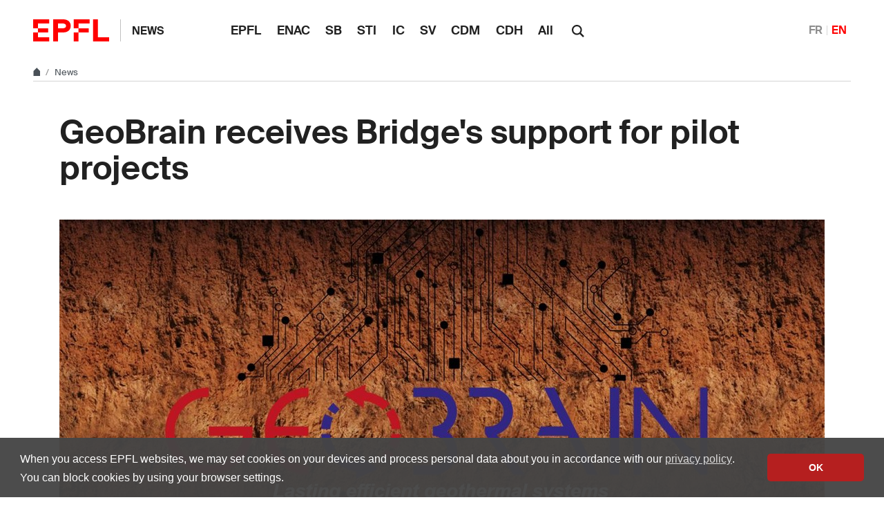

--- FILE ---
content_type: text/html; charset=utf-8
request_url: https://actu.epfl.ch/news/geobrain-receives-bridge-s-support-for-pilot-proje/
body_size: 5353
content:

<!doctype html>
<html lang="en">
<head>
  <title>GeoBrain receives Bridge&#x27;s support for pilot projects - EPFL</title>
  <meta charset="utf-8" />
  <meta name="description" content="" />

  
  
    <meta name="DC.language" content="en" />
  

  <meta name="prism.copyright" content="@2025 EPFL" />
  <meta name="citation_title" content="GeoBrain receives Bridge&#x27;s support for pilot projects">
  <meta name="citation_date" content="12.09.19" />
  
    
  
  <meta name="twitter:card" content="summary_large_image">
  <meta name="twitter:title" content="GeoBrain receives Bridge&#x27;s support for pilot projects">
  <meta name="twitter:description" content="The GeoBrain tool uses Machine Learning techniques to optimize shallow geothermal systems, a technology that is rapidly expanding in Switzerland and around the world. The support from BRIDGE will allow for the realisation of pilot projects in collaboration with major industrial partners such as Romande Energie, Energo and Viessmann.">
  
    <meta name="twitter:image" content="https://actu.epfl.ch/image/83312/640x360.jpg">
  
  <meta property="og:title" content="GeoBrain receives Bridge&#x27;s support for pilot projects" />
  <meta property="og:description" content="The GeoBrain tool uses Machine Learning techniques to optimize shallow geothermal systems, a technology that is rapidly expanding in Switzerland and around the world. The support from BRIDGE will allow for the realisation of pilot projects in collaboration with major industrial partners such as Romande Energie, Energo and Viessmann.">
  <meta property="og:type" content="article" />
  <meta property="article:published_time" content="2019-09-12" />
  <meta property="og:url" content="https://actu.epfl.ch/news/geobrain-receives-bridge-s-support-for-pilot-proje/" />
  
    
  
  
    <meta property="og:image" content="https://actu.epfl.ch/image/83312/1440x810.jpg" />
    <meta property="og:image:width" content="1440" />
    <meta property="og:image:height" content="810" />
  


  <meta name="viewport" content="width=device-width, initial-scale=1">
<meta name="theme-color" content="#ff0000">

<link rel="shortcut icon" type="image/x-icon" href="//web2018.epfl.ch/8.3.0/icons/favicon.ico">
<link rel="icon" type="image/png" sizes="16x16" href="//web2018.epfl.ch/8.3.0/icons/favicon-16.png">
<link rel="icon" type="image/png" sizes="32x32" href="//web2018.epfl.ch/8.3.0/icons/favicon-32.png">
<link rel="apple-touch-icon" sizes="180x180" href="//web2018.epfl.ch/8.3.0/icons/apple-touch-icon.png">

<link rel="stylesheet" href="//web2018.epfl.ch/8.3.0/css/elements.min.css">

<script>(function(w,d,s,l,i){w[l]=w[l]||[];w[l].push({'gtm.start':
  new Date().getTime(),event:'gtm.js'});var f=d.getElementsByTagName(s)[0],
j=d.createElement(s),dl=l!='dataLayer'?'&l='+l:'';j.async=true;j.src=
'https://www.googletagmanager.com/gtm.js?id='+i+dl;f.parentNode.insertBefore(j,f);
})(window,document,'script','dataLayer','GTM-PJGBG5R');</script>


  <link type="text/css" href="/static/css/actu-web2018.css" media="all" rel="stylesheet">

  

  
  

  <link rel="canonical" href="https://actu.epfl.ch/news/geobrain-receives-bridge-s-support-for-pilot-proje/" />


  

</head>
<body>
  <div class="site d-flex flex-column min-vh-100">
    <nav class="access-nav" aria-label="Navigation shortcuts">
  <ul>
    <li>
      <a class="btn btn-primary" href="/" title="[ALT + 1]" accesskey="1">Homepage of the site</a>
    </li>
    <li>
      <a class="btn btn-primary" href="#main" title="[ALT + 2]" accesskey="2">Skip to content</a>
    </li>
    <li>
      <a class="btn btn-primary" href="#main-navigation" title="[ALT + 3]" accesskey="3">Skip to main navigation</a>
    </li>
    <li>
      <a class="btn btn-primary" href="#nav-aside" title="[ALT + 4]" accesskey="4">Skip to side navigation</a>
    </li>
    <li>
      <a class="btn btn-primary" href="#q" title="[ALT + 5]" accesskey="5">Skip to search</a>
    </li>
    <li>
      <a class="btn btn-primary" href="/cdn-cgi/l/email-protection#f0c1c2c3c4b09580969cde9398" title="[ALT + 6]" accesskey="6">Contact us</a>
    </li>
  </ul>
</nav>


    

    <header class="header header-light">

      <div class="header-light-content">

        <a class="logo" href="//www.epfl.ch">
  <img src="//web2018.epfl.ch/8.3.0/icons/epfl-logo.svg" alt="Logo EPFL, Ecole polytechnique fédérale de Lausanne" class="img-fluid">
</a>


        <p class="site-title">
          <a href="/">News</a>
        </p>

        
<ul aria-hidden="true" class="nav-header d-none d-xl-flex">
  
    <li class=""><a class="nav-item" href="/search/mediacom/">EPFL</a></li>
    <li class=""><a class="nav-item" href="/search/enac/">ENAC</a></li>
    <li class=""><a class="nav-item" href="/search/sb/">SB</a></li>
    <li class=""><a class="nav-item" href="/search/sti/">STI</a></li>
    <li class=""><a class="nav-item" href="/search/ic/">IC</a></li>
    <li class=""><a class="nav-item" href="/search/sv/">SV</a></li>
    <li class=""><a class="nav-item" href="/search/cdm/">CDM</a></li>
    <li class=""><a class="nav-item" href="/search/cdh/">CDH</a></li>
    <li class=""><a class="nav-item" href="/search/all/">All</a></li>
  
</ul>


        <form action="//search.epfl.ch" class="d-xl-none">
  <a id="search-mobile-toggle" class="search-mobile-toggle searchform-controller" href="#">
    <svg class="icon" aria-hidden="true">
      <use xlink:href="#icon-search"></use>
    </svg>
    <span class="toggle-label sr-only">Show / Hide search form</span>
  </a>
  <div class="input-group search-mobile" role="search">
    <div class="input-group-prepend">
      <span class="input-group-text">
        <svg class="icon" aria-hidden="true">
          <use xlink:href="#icon-search"></use>
        </svg>
      </span>
    </div>
    <label for="q-mobile" class="sr-only">Search</label>
    <input type="text" class="form-control" id="q-mobile" name="q" placeholder="Search">
    <div class="input-group-append">
      <a id="search-mobile-close" class="search-mobile-close searchform-controller" href="#">
        <svg class="icon" aria-hidden="true">
          <use xlink:href="#icon-close"></use>
        </svg>
        <span class="toggle-label sr-only">Hide search form</span>
      </a>
    </div>
  </div>
</form>

<div class="dropdown dropright search d-none d-xl-block">
  <a class="dropdown-toggle" href="#" data-toggle="dropdown">
    <svg class="icon" aria-hidden="true">
      <use xlink:href="#icon-search"></use>
    </svg>
  </a>
  <form action="//search.epfl.ch" class="dropdown-menu border-0 p-0">
    <div class="search-form mt-1 input-group">
      <label for="q" class="sr-only">Search</label>
      <input type="text" class="form-control" id="q" name="q" placeholder="Search">
      <button type="submit" class="d-none d-xl-block btn btn-primary input-group-append">Search</button>
    </div>
  </form>
</div>


        
  
<form class="d-none" id="change_lang_form" action="/i18n/setlang/" method="post"><input type="hidden" name="csrfmiddlewaretoken" value="zTSTR6wOwIDyzLgCKPwhRr1XSelHSPV5RievyeNFHs3YOqyvEGXZY2rSxGjC3kid">
  <input id="selected_lang" type="hidden" name="language" value="en"/>
</form>


<nav aria-label="Choice of language" class="nav-lang nav-lang-short ml-auto">
  <ul>
  
    
    
    
    <li>
      <a href="#" aria-label="Français" lang="fr" data-url="//actu.epfl.ch/news/geobrain-obtient-le-soutien-de-bridge-pour-des-pro/" class="change_language">FR</a>
    </li>
    
    
    
  
    
    
    
    <li>
      <span aria-label="English" class="active">EN</span>
    </li>
    
    
    
  
    
  
  </ul>
</nav>




        <div class="btn btn-secondary nav-toggle-mobile d-xl-none">
  <span class="label">Menu</span>
  <div class="hamburger">
    <span></span>
    <span></span>
    <span></span>
  </div>
</div>

      </div>

    </header>

    <div class="main-container mb-4">

      
      
<div class="breadcrumb-container pb-0 mb-0">
  <nav aria-label="breadcrumb" class="breadcrumb-wrapper" id="breadcrumb-wrapper">
    <ol class="breadcrumb pb-0">
      <li class="breadcrumb-item">
        <a href="//www.epfl.ch" title="Home" aria-label="Home">
          <svg class="icon" aria-hidden="true"><use xlink:href="#icon-home"></use></svg>
        </a>
      </li>
      <li class="breadcrumb-item">
        <a href="/">News</a>
      </li>
    </ol>
  </nav>
</div>




      
      

      
      
<div class="overlay"></div>
<nav class="nav-main" id="main-navigation">
  <div class="nav-wrapper">
    <div class="nav-container current-menu-parent">
      <ul class="nav-menu">
        
          <li class=""><a class="nav-item" href="/search/mediacom/">EPFL</a></li>
          <li class=""><a class="nav-item" href="/search/enac/">ENAC</a></li>
          <li class=""><a class="nav-item" href="/search/sb/">SB</a></li>
          <li class=""><a class="nav-item" href="/search/sti/">STI</a></li>
          <li class=""><a class="nav-item" href="/search/ic/">IC</a></li>
          <li class=""><a class="nav-item" href="/search/sv/">SV</a></li>
          <li class=""><a class="nav-item" href="/search/cdm/">CDM</a></li>
          <li class=""><a class="nav-item" href="/search/cdh/">CDH</a></li>
          <li class=""><a class="nav-item" href="/search/all/">All</a></li>
        
      </ul>
    </div>
  </div>
</nav>


      
      <div class="w-100 pb-4">
        <main id="main" class="content" itemscope="" itemtype="http://schema.org/Article"><div class="container my-5"><h1 itemprop="name headline">GeoBrain receives Bridge&#x27;s support for pilot projects</h1><!-- Confirm import & publish modal --><div class="modal fade" id="import_and_publish_news_modal" tabindex="-1" role="dialog" aria-hidden="true"><div class="modal-dialog modal-dialog-centered" role="document"><div class="modal-content"><div class="modal-header"><h5 class="modal-title">Import & publish the news</h5><button type="button" class="close" data-dismiss="modal" aria-label="Close"><span aria-hidden="true">&times;</span></button></div><div class="modal-body"><p>Are you sure you want to import this news into   ?</p><p>This news will be sent to its subscribers.</p></div><div class="modal-footer"><a class="btn btn-primary" role="button" id="import_and_publish_news_modal_yes" href="#" title="Import this news into ">
          Yes
        </a><button type="button" class="btn btn-secondary" data-dismiss="modal" name="dismiss-publish">No</button></div></div></div></div></div><div class="container ts-news-visual"><figure class="cover mb-0"><picture class="mb-0"><source media="(min-width: 1200px)" srcset="/image/83312/1108x622.jpg 1x,/image/83312/2216x1244.jpg 2x"><source media="(min-width: 992px)" srcset="/image/83312/928x520.jpg 1x,/image/83312/1856x1040.jpg 2x"><source media="(min-width: 768px)" srcset="/image/83312/688x387.jpg 1x,/image/83312/1376x774.jpg 2x"><source media="(max-width: 767px)" srcset="/image/83312/508x286.jpg 1x,/image/83312/1016x572.jpg 2x"><img
          itemprop="image"
          src="/image/83312/1108x622.jpg"
          class="img-fluid"
          alt="© 2019 EPFL"
          title="© 2019 EPFL"></picture><figcaption><button aria-hidden="true" type="button" class="btn-circle" data-toggle="popover" data-content="© 2019 EPFL"><svg class="icon" aria-hidden="true"><use xlink:href="#icon-info"></use></svg><svg class="icon icon-rotate-90" aria-hidden="true"><use xlink:href="#icon-chevron-right"></use></svg></button><p class="sr-only">© 2019 EPFL</p></figcaption></figure></div><div class="container"><div class="row"><div class="col-md-6 ts-news-content"><p class="bg-gray-100 px-4 py-5 lead mb-5"> The <a href="https://geobrain.net/">GeoBrain</a> tool uses Machine Learning techniques to optimize shallow geothermal systems, a technology that is rapidly expanding in Switzerland and around the world. The support from <a href="https://www.bridge.ch/">BRIDGE</a> will allow for the realisation of pilot projects in collaboration with major industrial partners such as Romande Energie, Energo and Viessmann.<br /></p><div id="news-content-text"><span itemprop="description"><p>While shallow geothermal energy represents one of the most dynamic growing industries in the renewable energy market, especially in Switzerland (world leader in terms of density of installations), ensuring the optimised lifetime of those systems in their real operating conditions remains a challenge. The <a href="https://geobrain.net/">GeoBrain</a> tool uses innovative <em>Machine Learning</em> techniques to supervise and optimise the performance of those systems during their operation and ensure both their energy efficiency and sustainability.</p><p>The GeoBrain tool was initially developed at the Laboratory of Soil Mechanics under the initiative of <a href="https://people.epfl.ch/benoit.cousin?lang=en">Benoît Cousin</a>, Profs. <a href="https://people.epfl.ch/lyesse.laloui?lang=en">Lyesse Laloui</a> et <a href="https://people.epfl.ch/alessandro.rottaloria?lang=en">Alessandro Rotta Loria</a> and benefitted from the support of Enable (EPFL) and InnoSeed (ENAC). The <a href="https://www.bridge.ch/">BRIDGE</a> programme, led by the Swiss National Science Foundation (SNSF) and Innosuisse (the Swiss Innovation Agency), promotes start-up projects at the crossroads between basic research and science-based innovation.</p></span></div><hr><footer class="my-3"><p class="small text-muted mb-0 mt-1"><strong>Source: </strong><a href="/search/lms/en">Soil Mechanics Laboratory</a></p></footer></div><div class="col-md-4 offset-md-2 mt-5"><time itemprop="datePublished" datetime="2019-09-12">
        12.09.19
      </time><hr class="mb-4"><div class="mb-5"><h2 class="h6">News</h2><ul class="list-bullet mb-5"><li><a href="/search/lms/en">
              
              All Soil Mechanics Laboratory news
              
            </a></li><li><a href="/search/enac/en">
              
              All Architecture, Civil and Environmental Engineering | ENAC news
              
            </a></li><li><a href="/search/all/en">All news
            </a></li></ul></div><div class="mb-5"><h2 class="h6">Subscription</h2><a href="/subscription/news/subscribe/33/">
    
      Receive an email for each new article
    </a></div><div class="mb-5"><p class="text-muted">Share on</p><div><a href="https://www.facebook.com/sharer/sharer.php?u=https%3A//actu.epfl.ch/news/geobrain-receives-bridge-s-support-for-pilot-proje/" class="mr-1 social-icon social-icon-discrete social-icon-facebook"><svg class="icon"><use xlink:href="#icon-facebook"></use></svg></a><a href="https://x.com/intent/tweet?url=https%3A//actu.epfl.ch/news/geobrain-receives-bridge-s-support-for-pilot-proje/&text=GeoBrain%20receives%20Bridge%27s%20support%20for%20pilot%20projects&hashtags=epfl" class="mr-1 social-icon social-icon-discrete social-icon-x"><svg class="icon"><use xlink:href="#icon-x"></use></svg></a><a href="/cdn-cgi/l/email-protection#[base64]" class="mr-1 social-icon social-icon-discrete social-icon-mail-plane"><svg class="icon"><use xlink:href="#icon-mail-plane"></use></svg></a><a href="https://www.linkedin.com/shareArticle?mini=true&url=https%3A//actu.epfl.ch/news/geobrain-receives-bridge-s-support-for-pilot-proje/&title=GeoBrain%20receives%20Bridge%27s%20support%20for%20pilot%20projects" class="mr-1 social-icon social-icon-discrete social-icon-linkedin"><svg class="icon"><use xlink:href="#icon-linkedin"></use></svg></a></div></div></div></div></div></main>
      </div>

    </div>

    
    <div class="mt-auto">
      <div class="container mb-2 text-right small">
        <svg class="icon feather" aria-hidden="true"><use xlink:href="#lock"></use></svg>
        
          <a href="/auth/authenticate/?next=/news/geobrain-receives-bridge-s-support-for-pilot-proje/">
            Login
          </a>
        
      </div>

      <div class="bg-gray-100 pt-5">
        <div class="container">
          <footer class="footer-light">
 <div class="row">
  <div class="col-6 mx-auto mx-md-0 mb-4 col-md-3 col-lg-2">
   <a href="//www.epfl.ch">
    <img alt="Logo EPFL, Ecole polytechnique fédérale de Lausanne" class="img-fluid" src="//web2018.epfl.ch/8.3.0/icons/epfl-logo.svg"/>
   </a>
  </div>
  <div class="col-md-9 col-lg-10 mb-4">
   <div class="ml-md-2 ml-lg-5">
    <ul class="list-inline list-unstyled">
     <li class="list-inline-item">
      Contact
     </li>
     <li class="list-inline-item text-muted pl-3">
      <small>
       EPFL  CH-1015 Lausanne
      </small>
     </li>
     <li class="list-inline-item text-muted pl-3">
      <small>
       +41 21 693 11 11
      </small>
     </li>
    </ul>
    <div class="footer-light-socials">
     <p class="footer-title footer-title-no-underline">
      Follow the pulses of EPFL on social networks
     </p>
     <ul class="social-icon-list list-inline">
      <li>
       <a class="social-icon social-icon-facebook social-icon-negative" href="https://www.facebook.com/epflcampus" rel="noopener" target="_blank">
        <svg aria-hidden="true" class="icon">
         <use xlink:href="#icon-facebook">
         </use>
        </svg>
        <span class="sr-only">
         Follow us on Facebook.
        </span>
       </a>
      </li>
      <li>
       <a class="social-icon social-icon-instagram social-icon-negative" href="https://instagram.com/epflcampus" rel="noopener" target="_blank">
        <svg aria-hidden="true" class="icon">
         <use xlink:href="#icon-instagram">
         </use>
        </svg>
        <span class="sr-only">
         Follow us on Instagram.
        </span>
       </a>
      </li>
      <li>
       <a class="social-icon social-icon-linkedin social-icon-negative" href="https://www.linkedin.com/school/epfl/" rel="noopener" target="_blank">
        <svg aria-hidden="true" class="icon">
         <use xlink:href="#icon-linkedin">
         </use>
        </svg>
        <span class="sr-only">
         Follow us on LinkedIn.
        </span>
       </a>
      </li>
      <li>
       <a class="social-icon social-icon-mastodon social-icon-negative" href="https://social.epfl.ch/@epfl/" rel="noopener" target="_blank">
        <svg aria-hidden="true" class="icon">
         <use xlink:href="#icon-mastodon">
         </use>
        </svg>
        <span class="sr-only">
         Follow us on Mastodon.
        </span>
       </a>
      </li>
      <li>
       <a class="social-icon social-icon-x social-icon-negative" href="https://x.com/epfl_en" rel="noopener" target="_blank">
        <svg aria-hidden="true" class="icon">
         <use xlink:href="#icon-x">
         </use>
        </svg>
        <span class="sr-only">
         Follow us on X.
        </span>
       </a>
      </li>
      <li>
       <a class="social-icon social-icon-youtube social-icon-negative" href="https://www.youtube.com/user/epflnews" rel="noopener" target="_blank">
        <svg aria-hidden="true" class="icon">
         <use xlink:href="#icon-youtube">
         </use>
        </svg>
        <span class="sr-only">
         Follow us on Youtube.
        </span>
       </a>
      </li>
     </ul>
    </div>
    <div class="footer-legal">
     <div class="footer-legal-links">
      <a href="//www.epfl.ch/about/overview/regulations-and-guidelines/disclaimer/">
       Accessibility
      </a>
      <a href="//www.epfl.ch/about/overview/regulations-and-guidelines/disclaimer/">
       Legal notice
      </a>
      <a href="//go.epfl.ch/privacy-policy/">
       Privacy Policy
      </a>
      <a href="//go.epfl.ch/guidelines">
       Charter
      </a>
     </div>
     <div>
      <p>
       © 2025 EPFL, all rights reserved
      </p>
     </div>
    </div>
   </div>
  </div>
 </div>
</footer>
<button class="btn btn-primary btn-back-to-top" id="back-to-top">
 <span class="sr-only">
  Back to top
 </span>
 <svg aria-hidden="true" class="icon">
  <use xlink:href="#icon-chevron-top">
  </use>
 </svg>
</button>

        </div>
      </div>
    </div>

  </div>

  <noscript><iframe src="https://www.googletagmanager.com/ns.html?id=GTM-PJGBG5R"
  height="0" width="0" style="display:none;visibility:hidden"></iframe></noscript>

<script data-cfasync="false" src="/cdn-cgi/scripts/5c5dd728/cloudflare-static/email-decode.min.js"></script><script>
  svgPath = 'https://web2018.epfl.ch/8.3.0/icons/icons.svg';
  featherSvgPath = 'https://web2018.epfl.ch/8.3.0/icons/feather-sprite.svg';
</script>

<script src="//web2018.epfl.ch/8.3.0/js/elements.min.js"></script>


  <script type="text/javascript" src="/static/js/actu-web2018.js"></script>

  
  
<script id="twitter-wjs" type="text/javascript" async defer src="//platform.twitter.com/widgets.js"></script>


  

</body>
</html>


--- FILE ---
content_type: text/css
request_url: https://actu.epfl.ch/static/css/actu-web2018.css
body_size: 661
content:
/* used by actu-web2018.js */
.news-content-img-fluid {
  height: auto !important;
  float: none !important;
  margin: 0 !important;
  padding: 0 !important;
  max-width: 100% !important;
  max-height: 100% !important;
}

.images-to-download-desc {
  line-height: 1;
}

.buttons-in-news-card {
  bottom: 47px;
  left: 2rem;
}

.buttons-in-news-list {
  transform: translateY(-3rem) translateX(1rem);
  position: absolute;
  z-index: 10;
}

#ifrm-preview-newsletter {
  overflow: hidden;
  height: 100%;
  width: 635px;
}

.underbreadcrumb-container {
  display: flex;
  position: relative;
}

@media (min-width: 1200px) {
  .underbreadcrumb-container {
    margin: 0 3rem;
  }
}

@media (max-width: 1199.98px) {
  .underbreadcrumb-container {
    margin: 0 .8rem;
  }
}

.underbreadcrumb {
  color: #495057;
  font-size: .83rem;
  overflow: hidden;
  text-overflow: ellipsis;
  white-space: nowrap;
}

.underbreadcrumb-info {
  background-color: #4a90e2;
  border-radius: 3px;
  color: #fff;
}

.news-listing-date {
  color: #212121;
}

/* Truncate the heading text (news list items) to 4 lines for medium, large and extra-large device */
@media (min-width: 768px) {
  .truncate-heading {
    display: -webkit-box;
    -webkit-line-clamp: 4;
    -webkit-box-orient: vertical;
    overflow: hidden;
    text-overflow: ellipsis;
  }
}

.card-img-top, .list-group-teaser-thumbnail {
  position: relative;
}

.news-video-overlay {
  display: flex;
  justify-content: center;
  align-items: center;
  position: absolute;
  top: 0px;
  left: 0px;
  width: 100%;
  height: 100%;
  background: transparent;
}

.news-video-overlay:before {
  content: "";
  width: 2.25rem;
  height: 2.25rem;
  background: url(../svg/icon-teaser-video.svg);
  background-size: 100%;
  border-radius: 50%;
  box-shadow: 0 0 1rem rgba(0,0,0,0.16);
}

/* CKEditor images with caption */
figure.image figcaption {
  margin-top: .5rem;
}

#subscription-news-language-choices div.disabled {
  pointer-events: none;
  opacity: 0.5;
}

#short-vimeo-video-figure {
  background-position: center;
  background-repeat: no-repeat;
  background-size: cover;
  overflow: hidden;
}


--- FILE ---
content_type: image/svg+xml
request_url: https://web2018.epfl.ch/8.3.0/icons/feather-sprite.svg
body_size: 10643
content:
<svg xmlns="http://www.w3.org/2000/svg"><symbol fill="none" stroke="currentColor" stroke-width="2" stroke-linecap="round" stroke-linejoin="round" class="feather feather-activity" id="activity" viewBox="0 0 24 24"><path d="M22 12h-4l-3 9L9 3l-3 9H2"/></symbol><symbol fill="none" stroke="currentColor" stroke-width="2" stroke-linecap="round" stroke-linejoin="round" class="feather feather-airplay" id="airplay" viewBox="0 0 24 24"><path d="M5 17H4a2 2 0 0 1-2-2V5a2 2 0 0 1 2-2h16a2 2 0 0 1 2 2v10a2 2 0 0 1-2 2h-1"/><path d="m12 15 5 6H7l5-6z"/></symbol><symbol fill="none" stroke="currentColor" stroke-width="2" stroke-linecap="round" stroke-linejoin="round" class="feather feather-alert-circle" id="alert-circle" viewBox="0 0 24 24"><circle cx="12" cy="12" r="10"/><path d="M12 8v4m0 4h.01"/></symbol><symbol fill="none" stroke="currentColor" stroke-width="2" stroke-linecap="round" stroke-linejoin="round" class="feather feather-alert-octagon" id="alert-octagon" viewBox="0 0 24 24"><path d="M7.86 2h8.28L22 7.86v8.28L16.14 22H7.86L2 16.14V7.86L7.86 2zM12 8v4m0 4h.01"/></symbol><symbol fill="none" stroke="currentColor" stroke-width="2" stroke-linecap="round" stroke-linejoin="round" class="feather feather-alert-triangle" id="alert-triangle" viewBox="0 0 24 24"><path d="M10.29 3.86 1.82 18a2 2 0 0 0 1.71 3h16.94a2 2 0 0 0 1.71-3L13.71 3.86a2 2 0 0 0-3.42 0zM12 9v4m0 4h.01"/></symbol><symbol fill="none" stroke="currentColor" stroke-width="2" stroke-linecap="round" stroke-linejoin="round" class="feather feather-align-center" id="align-center" viewBox="0 0 24 24"><path d="M18 10H6m15-4H3m18 8H3m15 4H6"/></symbol><symbol fill="none" stroke="currentColor" stroke-width="2" stroke-linecap="round" stroke-linejoin="round" class="feather feather-align-justify" id="align-justify" viewBox="0 0 24 24"><path d="M21 10H3m18-4H3m18 8H3m18 4H3"/></symbol><symbol fill="none" stroke="currentColor" stroke-width="2" stroke-linecap="round" stroke-linejoin="round" class="feather feather-align-left" id="align-left" viewBox="0 0 24 24"><path d="M17 10H3m18-4H3m18 8H3m14 4H3"/></symbol><symbol fill="none" stroke="currentColor" stroke-width="2" stroke-linecap="round" stroke-linejoin="round" class="feather feather-align-right" id="align-right" viewBox="0 0 24 24"><path d="M21 10H7m14-4H3m18 8H3m18 4H7"/></symbol><symbol fill="none" stroke="currentColor" stroke-width="2" stroke-linecap="round" stroke-linejoin="round" class="feather feather-anchor" id="anchor" viewBox="0 0 24 24"><circle cx="12" cy="5" r="3"/><path d="M12 22V8m-7 4H2a10 10 0 0 0 20 0h-3"/></symbol><symbol fill="none" stroke="currentColor" stroke-width="2" stroke-linecap="round" stroke-linejoin="round" class="feather feather-aperture" id="aperture" viewBox="0 0 24 24"><circle cx="12" cy="12" r="10"/><path d="m14.31 8 5.74 9.94M9.69 8h11.48M7.38 12l5.74-9.94M9.69 16 3.95 6.06M14.31 16H2.83m13.79-4-5.74 9.94"/></symbol><symbol fill="none" stroke="currentColor" stroke-width="2" stroke-linecap="round" stroke-linejoin="round" class="feather feather-archive" id="archive" viewBox="0 0 24 24"><path d="M21 8v13H3V8M1 3h22v5H1zm9 9h4"/></symbol><symbol fill="none" stroke="currentColor" stroke-width="2" stroke-linecap="round" stroke-linejoin="round" class="feather feather-arrow-down-circle" id="arrow-down-circle" viewBox="0 0 24 24"><circle cx="12" cy="12" r="10"/><path d="m8 12 4 4 4-4m-4-4v8"/></symbol><symbol fill="none" stroke="currentColor" stroke-width="2" stroke-linecap="round" stroke-linejoin="round" class="feather feather-arrow-down-left" id="arrow-down-left" viewBox="0 0 24 24"><path d="M17 7 7 17m10 0H7V7"/></symbol><symbol fill="none" stroke="currentColor" stroke-width="2" stroke-linecap="round" stroke-linejoin="round" class="feather feather-arrow-down-right" id="arrow-down-right" viewBox="0 0 24 24"><path d="m7 7 10 10m0-10v10H7"/></symbol><symbol fill="none" stroke="currentColor" stroke-width="2" stroke-linecap="round" stroke-linejoin="round" class="feather feather-arrow-down" id="arrow-down" viewBox="0 0 24 24"><path d="M12 5v14m7-7-7 7-7-7"/></symbol><symbol fill="none" stroke="currentColor" stroke-width="2" stroke-linecap="round" stroke-linejoin="round" class="feather feather-arrow-left-circle" id="arrow-left-circle" viewBox="0 0 24 24"><circle cx="12" cy="12" r="10"/><path d="m12 8-4 4 4 4m4-4H8"/></symbol><symbol fill="none" stroke="currentColor" stroke-width="2" stroke-linecap="round" stroke-linejoin="round" class="feather feather-arrow-left" id="arrow-left" viewBox="0 0 24 24"><path d="M19 12H5m7 7-7-7 7-7"/></symbol><symbol fill="none" stroke="currentColor" stroke-width="2" stroke-linecap="round" stroke-linejoin="round" class="feather feather-arrow-right-circle" id="arrow-right-circle" viewBox="0 0 24 24"><circle cx="12" cy="12" r="10"/><path d="m12 16 4-4-4-4m-4 4h8"/></symbol><symbol fill="none" stroke="currentColor" stroke-width="2" stroke-linecap="round" stroke-linejoin="round" class="feather feather-arrow-right" id="arrow-right" viewBox="0 0 24 24"><path d="M5 12h14m-7-7 7 7-7 7"/></symbol><symbol fill="none" stroke="currentColor" stroke-width="2" stroke-linecap="round" stroke-linejoin="round" class="feather feather-arrow-up-circle" id="arrow-up-circle" viewBox="0 0 24 24"><circle cx="12" cy="12" r="10"/><path d="m16 12-4-4-4 4m4 4V8"/></symbol><symbol fill="none" stroke="currentColor" stroke-width="2" stroke-linecap="round" stroke-linejoin="round" class="feather feather-arrow-up-left" id="arrow-up-left" viewBox="0 0 24 24"><path d="M17 17 7 7m0 10V7h10"/></symbol><symbol fill="none" stroke="currentColor" stroke-width="2" stroke-linecap="round" stroke-linejoin="round" class="feather feather-arrow-up-right" id="arrow-up-right" viewBox="0 0 24 24"><path d="M7 17 17 7M7 7h10v10"/></symbol><symbol fill="none" stroke="currentColor" stroke-width="2" stroke-linecap="round" stroke-linejoin="round" class="feather feather-arrow-up" id="arrow-up" viewBox="0 0 24 24"><path d="M12 19V5m-7 7 7-7 7 7"/></symbol><symbol fill="none" stroke="currentColor" stroke-width="2" stroke-linecap="round" stroke-linejoin="round" class="feather feather-at-sign" id="at-sign" viewBox="0 0 24 24"><circle cx="12" cy="12" r="4"/><path d="M16 8v5a3 3 0 0 0 6 0v-1a10 10 0 1 0-3.92 7.94"/></symbol><symbol fill="none" stroke="currentColor" stroke-width="2" stroke-linecap="round" stroke-linejoin="round" class="feather feather-award" id="award" viewBox="0 0 24 24"><circle cx="12" cy="8" r="7"/><path d="M8.21 13.89 7 23l5-3 5 3-1.21-9.12"/></symbol><symbol fill="none" stroke="currentColor" stroke-width="2" stroke-linecap="round" stroke-linejoin="round" class="feather feather-bar-chart-2" id="bar-chart-2" viewBox="0 0 24 24"><path d="M18 20V10m-6 10V4M6 20v-6"/></symbol><symbol fill="none" stroke="currentColor" stroke-width="2" stroke-linecap="round" stroke-linejoin="round" class="feather feather-bar-chart" id="bar-chart" viewBox="0 0 24 24"><path d="M12 20V10m6 10V4M6 20v-4"/></symbol><symbol fill="none" stroke="currentColor" stroke-width="2" stroke-linecap="round" stroke-linejoin="round" class="feather feather-battery-charging" id="battery-charging" viewBox="0 0 24 24"><path d="M5 18H3a2 2 0 0 1-2-2V8a2 2 0 0 1 2-2h3.19M15 6h2a2 2 0 0 1 2 2v8a2 2 0 0 1-2 2h-3.19M23 13v-2M11 6l-4 6h6l-4 6"/></symbol><symbol fill="none" stroke="currentColor" stroke-width="2" stroke-linecap="round" stroke-linejoin="round" class="feather feather-battery" id="battery" viewBox="0 0 24 24"><rect x="1" y="6" width="18" height="12" rx="2" ry="2"/><path d="M23 13v-2"/></symbol><symbol fill="none" stroke="currentColor" stroke-width="2" stroke-linecap="round" stroke-linejoin="round" class="feather feather-bell-off" id="bell-off" viewBox="0 0 24 24"><path d="M13.73 21a2 2 0 0 1-3.46 0m8.36-8A17.89 17.89 0 0 1 18 8M6.26 6.26A5.86 5.86 0 0 0 6 8c0 7-3 9-3 9h14m1-9a6 6 0 0 0-9.33-5M1 1l22 22"/></symbol><symbol fill="none" stroke="currentColor" stroke-width="2" stroke-linecap="round" stroke-linejoin="round" class="feather feather-bell" id="bell" viewBox="0 0 24 24"><path d="M18 8A6 6 0 0 0 6 8c0 7-3 9-3 9h18s-3-2-3-9m-4.27 13a2 2 0 0 1-3.46 0"/></symbol><symbol fill="none" stroke="currentColor" stroke-width="2" stroke-linecap="round" stroke-linejoin="round" class="feather feather-bluetooth" id="bluetooth" viewBox="0 0 24 24"><path d="m6.5 6.5 11 11L12 23V1l5.5 5.5-11 11"/></symbol><symbol fill="none" stroke="currentColor" stroke-width="2" stroke-linecap="round" stroke-linejoin="round" class="feather feather-bold" id="bold" viewBox="0 0 24 24"><path d="M6 4h8a4 4 0 0 1 4 4 4 4 0 0 1-4 4H6zm0 8h9a4 4 0 0 1 4 4 4 4 0 0 1-4 4H6z"/></symbol><symbol fill="none" stroke="currentColor" stroke-width="2" stroke-linecap="round" stroke-linejoin="round" class="feather feather-book-open" id="book-open" viewBox="0 0 24 24"><path d="M2 3h6a4 4 0 0 1 4 4v14a3 3 0 0 0-3-3H2zm20 0h-6a4 4 0 0 0-4 4v14a3 3 0 0 1 3-3h7z"/></symbol><symbol fill="none" stroke="currentColor" stroke-width="2" stroke-linecap="round" stroke-linejoin="round" class="feather feather-book" id="book" viewBox="0 0 24 24"><path d="M4 19.5A2.5 2.5 0 0 1 6.5 17H20"/><path d="M6.5 2H20v20H6.5A2.5 2.5 0 0 1 4 19.5v-15A2.5 2.5 0 0 1 6.5 2z"/></symbol><symbol fill="none" stroke="currentColor" stroke-width="2" stroke-linecap="round" stroke-linejoin="round" class="feather feather-bookmark" id="bookmark" viewBox="0 0 24 24"><path d="m19 21-7-5-7 5V5a2 2 0 0 1 2-2h10a2 2 0 0 1 2 2z"/></symbol><symbol fill="none" stroke="currentColor" stroke-width="2" stroke-linecap="round" stroke-linejoin="round" class="feather feather-box" id="box" viewBox="0 0 24 24"><path d="M21 16V8a2 2 0 0 0-1-1.73l-7-4a2 2 0 0 0-2 0l-7 4A2 2 0 0 0 3 8v8a2 2 0 0 0 1 1.73l7 4a2 2 0 0 0 2 0l7-4A2 2 0 0 0 21 16z"/><path d="M3.27 6.96 12 12.01l8.73-5.05M12 22.08V12"/></symbol><symbol fill="none" stroke="currentColor" stroke-width="2" stroke-linecap="round" stroke-linejoin="round" class="feather feather-briefcase" id="briefcase" viewBox="0 0 24 24"><rect x="2" y="7" width="20" height="14" rx="2" ry="2"/><path d="M16 21V5a2 2 0 0 0-2-2h-4a2 2 0 0 0-2 2v16"/></symbol><symbol fill="none" stroke="currentColor" stroke-width="2" stroke-linecap="round" stroke-linejoin="round" class="feather feather-calendar" id="calendar" viewBox="0 0 24 24"><rect x="3" y="4" width="18" height="18" rx="2" ry="2"/><path d="M16 2v4M8 2v4m-5 4h18"/></symbol><symbol fill="none" stroke="currentColor" stroke-width="2" stroke-linecap="round" stroke-linejoin="round" class="feather feather-camera-off" id="camera-off" viewBox="0 0 24 24"><path d="m1 1 22 22m-2-2H3a2 2 0 0 1-2-2V8a2 2 0 0 1 2-2h3m3-3h6l2 3h4a2 2 0 0 1 2 2v9.34m-7.72-2.06a4 4 0 1 1-5.56-5.56"/></symbol><symbol fill="none" stroke="currentColor" stroke-width="2" stroke-linecap="round" stroke-linejoin="round" class="feather feather-camera" id="camera" viewBox="0 0 24 24"><path d="M23 19a2 2 0 0 1-2 2H3a2 2 0 0 1-2-2V8a2 2 0 0 1 2-2h4l2-3h6l2 3h4a2 2 0 0 1 2 2z"/><circle cx="12" cy="13" r="4"/></symbol><symbol fill="none" stroke="currentColor" stroke-width="2" stroke-linecap="round" stroke-linejoin="round" class="feather feather-cast" id="cast" viewBox="0 0 24 24"><path d="M2 16.1A5 5 0 0 1 5.9 20M2 12.05A9 9 0 0 1 9.95 20M2 8V6a2 2 0 0 1 2-2h16a2 2 0 0 1 2 2v12a2 2 0 0 1-2 2h-6M2 20h.01"/></symbol><symbol fill="none" stroke="currentColor" stroke-width="2" stroke-linecap="round" stroke-linejoin="round" class="feather feather-check-circle" id="check-circle" viewBox="0 0 24 24"><path d="M22 11.08V12a10 10 0 1 1-5.93-9.14"/><path d="M22 4 12 14.01l-3-3"/></symbol><symbol fill="none" stroke="currentColor" stroke-width="2" stroke-linecap="round" stroke-linejoin="round" class="feather feather-check-square" id="check-square" viewBox="0 0 24 24"><path d="m9 11 3 3L22 4"/><path d="M21 12v7a2 2 0 0 1-2 2H5a2 2 0 0 1-2-2V5a2 2 0 0 1 2-2h11"/></symbol><symbol fill="none" stroke="currentColor" stroke-width="2" stroke-linecap="round" stroke-linejoin="round" class="feather feather-check" id="check" viewBox="0 0 24 24"><path d="M20 6 9 17l-5-5"/></symbol><symbol fill="none" stroke="currentColor" stroke-width="2" stroke-linecap="round" stroke-linejoin="round" class="feather feather-chevron-down" id="chevron-down" viewBox="0 0 24 24"><path d="m6 9 6 6 6-6"/></symbol><symbol fill="none" stroke="currentColor" stroke-width="2" stroke-linecap="round" stroke-linejoin="round" class="feather feather-chevron-left" id="chevron-left" viewBox="0 0 24 24"><path d="m15 18-6-6 6-6"/></symbol><symbol fill="none" stroke="currentColor" stroke-width="2" stroke-linecap="round" stroke-linejoin="round" class="feather feather-chevron-right" id="chevron-right" viewBox="0 0 24 24"><path d="m9 18 6-6-6-6"/></symbol><symbol fill="none" stroke="currentColor" stroke-width="2" stroke-linecap="round" stroke-linejoin="round" class="feather feather-chevron-up" id="chevron-up" viewBox="0 0 24 24"><path d="m18 15-6-6-6 6"/></symbol><symbol fill="none" stroke="currentColor" stroke-width="2" stroke-linecap="round" stroke-linejoin="round" class="feather feather-chevrons-down" id="chevrons-down" viewBox="0 0 24 24"><path d="m7 13 5 5 5-5M7 6l5 5 5-5"/></symbol><symbol fill="none" stroke="currentColor" stroke-width="2" stroke-linecap="round" stroke-linejoin="round" class="feather feather-chevrons-left" id="chevrons-left" viewBox="0 0 24 24"><path d="m11 17-5-5 5-5m7 10-5-5 5-5"/></symbol><symbol fill="none" stroke="currentColor" stroke-width="2" stroke-linecap="round" stroke-linejoin="round" class="feather feather-chevrons-right" id="chevrons-right" viewBox="0 0 24 24"><path d="m13 17 5-5-5-5M6 17l5-5-5-5"/></symbol><symbol fill="none" stroke="currentColor" stroke-width="2" stroke-linecap="round" stroke-linejoin="round" class="feather feather-chevrons-up" id="chevrons-up" viewBox="0 0 24 24"><path d="m17 11-5-5-5 5m10 7-5-5-5 5"/></symbol><symbol fill="none" stroke="currentColor" stroke-width="2" stroke-linecap="round" stroke-linejoin="round" class="feather feather-chrome" id="chrome" viewBox="0 0 24 24"><circle cx="12" cy="12" r="10"/><circle cx="12" cy="12" r="4"/><path d="M21.17 8H12M3.95 6.06 8.54 14m2.34 7.94L15.46 14"/></symbol><symbol fill="none" stroke="currentColor" stroke-width="2" stroke-linecap="round" stroke-linejoin="round" class="feather feather-circle" id="circle" viewBox="0 0 24 24"><circle cx="12" cy="12" r="10"/></symbol><symbol fill="none" stroke="currentColor" stroke-width="2" stroke-linecap="round" stroke-linejoin="round" class="feather feather-clipboard" id="clipboard" viewBox="0 0 24 24"><path d="M16 4h2a2 2 0 0 1 2 2v14a2 2 0 0 1-2 2H6a2 2 0 0 1-2-2V6a2 2 0 0 1 2-2h2"/><rect x="8" y="2" width="8" height="4" rx="1" ry="1"/></symbol><symbol fill="none" stroke="currentColor" stroke-width="2" stroke-linecap="round" stroke-linejoin="round" class="feather feather-clock" id="clock" viewBox="0 0 24 24"><circle cx="12" cy="12" r="10"/><path d="M12 6v6l4 2"/></symbol><symbol fill="none" stroke="currentColor" stroke-width="2" stroke-linecap="round" stroke-linejoin="round" class="feather feather-cloud-drizzle" id="cloud-drizzle" viewBox="0 0 24 24"><path d="M8 19v2m0-8v2m8 4v2m0-8v2m-4 6v2m0-8v2m8-.42A5 5 0 0 0 18 7h-1.26A8 8 0 1 0 4 15.25"/></symbol><symbol fill="none" stroke="currentColor" stroke-width="2" stroke-linecap="round" stroke-linejoin="round" class="feather feather-cloud-lightning" id="cloud-lightning" viewBox="0 0 24 24"><path d="M19 16.9A5 5 0 0 0 18 7h-1.26a8 8 0 1 0-11.62 9"/><path d="m13 11-4 6h6l-4 6"/></symbol><symbol fill="none" stroke="currentColor" stroke-width="2" stroke-linecap="round" stroke-linejoin="round" class="feather feather-cloud-off" id="cloud-off" viewBox="0 0 24 24"><path d="M22.61 16.95A5 5 0 0 0 18 10h-1.26a8 8 0 0 0-7.05-6M5 5a8 8 0 0 0 4 15h9a5 5 0 0 0 1.7-.3M1 1l22 22"/></symbol><symbol fill="none" stroke="currentColor" stroke-width="2" stroke-linecap="round" stroke-linejoin="round" class="feather feather-cloud-rain" id="cloud-rain" viewBox="0 0 24 24"><path d="M16 13v8m-8-8v8m4-6v8m8-6.42A5 5 0 0 0 18 7h-1.26A8 8 0 1 0 4 15.25"/></symbol><symbol fill="none" stroke="currentColor" stroke-width="2" stroke-linecap="round" stroke-linejoin="round" class="feather feather-cloud-snow" id="cloud-snow" viewBox="0 0 24 24"><path d="M20 17.58A5 5 0 0 0 18 8h-1.26A8 8 0 1 0 4 16.25M8 16h.01M8 20h.01M12 18h.01M12 22h.01M16 16h.01M16 20h.01"/></symbol><symbol fill="none" stroke="currentColor" stroke-width="2" stroke-linecap="round" stroke-linejoin="round" class="feather feather-cloud" id="cloud" viewBox="0 0 24 24"><path d="M18 10h-1.26A8 8 0 1 0 9 20h9a5 5 0 0 0 0-10z"/></symbol><symbol fill="none" stroke="currentColor" stroke-width="2" stroke-linecap="round" stroke-linejoin="round" class="feather feather-code" id="code" viewBox="0 0 24 24"><path d="m16 18 6-6-6-6M8 6l-6 6 6 6"/></symbol><symbol fill="none" stroke="currentColor" stroke-width="2" stroke-linecap="round" stroke-linejoin="round" class="feather feather-codepen" id="codepen" viewBox="0 0 24 24"><path d="m12 2 10 6.5v7L12 22 2 15.5v-7L12 2zm0 20v-6.5"/><path d="m22 8.5-10 7-10-7"/><path d="m2 15.5 10-7 10 7M12 2v6.5"/></symbol><symbol fill="none" stroke="currentColor" stroke-width="2" stroke-linecap="round" stroke-linejoin="round" class="feather feather-codesandbox" id="codesandbox" viewBox="0 0 24 24"><path d="M21 16V8a2 2 0 0 0-1-1.73l-7-4a2 2 0 0 0-2 0l-7 4A2 2 0 0 0 3 8v8a2 2 0 0 0 1 1.73l7 4a2 2 0 0 0 2 0l7-4A2 2 0 0 0 21 16z"/><path d="m7.5 4.21 4.5 2.6 4.5-2.6m-9 15.58V14.6L3 12m18 0-4.5 2.6v5.19M3.27 6.96 12 12.01l8.73-5.05M12 22.08V12"/></symbol><symbol fill="none" stroke="currentColor" stroke-width="2" stroke-linecap="round" stroke-linejoin="round" class="feather feather-coffee" id="coffee" viewBox="0 0 24 24"><path d="M18 8h1a4 4 0 0 1 0 8h-1M2 8h16v9a4 4 0 0 1-4 4H6a4 4 0 0 1-4-4V8zm4-7v3m4-3v3m4-3v3"/></symbol><symbol fill="none" stroke="currentColor" stroke-width="2" stroke-linecap="round" stroke-linejoin="round" class="feather feather-columns" id="columns" viewBox="0 0 24 24"><path d="M12 3h7a2 2 0 0 1 2 2v14a2 2 0 0 1-2 2h-7m0-18H5a2 2 0 0 0-2 2v14a2 2 0 0 0 2 2h7m0-18v18"/></symbol><symbol fill="none" stroke="currentColor" stroke-width="2" stroke-linecap="round" stroke-linejoin="round" class="feather feather-command" id="command" viewBox="0 0 24 24"><path d="M18 3a3 3 0 0 0-3 3v12a3 3 0 0 0 3 3 3 3 0 0 0 3-3 3 3 0 0 0-3-3H6a3 3 0 0 0-3 3 3 3 0 0 0 3 3 3 3 0 0 0 3-3V6a3 3 0 0 0-3-3 3 3 0 0 0-3 3 3 3 0 0 0 3 3h12a3 3 0 0 0 3-3 3 3 0 0 0-3-3z"/></symbol><symbol fill="none" stroke="currentColor" stroke-width="2" stroke-linecap="round" stroke-linejoin="round" class="feather feather-compass" id="compass" viewBox="0 0 24 24"><circle cx="12" cy="12" r="10"/><path d="m16.24 7.76-2.12 6.36-6.36 2.12 2.12-6.36 6.36-2.12z"/></symbol><symbol fill="none" stroke="currentColor" stroke-width="2" stroke-linecap="round" stroke-linejoin="round" class="feather feather-copy" id="copy" viewBox="0 0 24 24"><rect x="9" y="9" width="13" height="13" rx="2" ry="2"/><path d="M5 15H4a2 2 0 0 1-2-2V4a2 2 0 0 1 2-2h9a2 2 0 0 1 2 2v1"/></symbol><symbol fill="none" stroke="currentColor" stroke-width="2" stroke-linecap="round" stroke-linejoin="round" class="feather feather-corner-down-left" id="corner-down-left" viewBox="0 0 24 24"><path d="m9 10-5 5 5 5"/><path d="M20 4v7a4 4 0 0 1-4 4H4"/></symbol><symbol fill="none" stroke="currentColor" stroke-width="2" stroke-linecap="round" stroke-linejoin="round" class="feather feather-corner-down-right" id="corner-down-right" viewBox="0 0 24 24"><path d="m15 10 5 5-5 5"/><path d="M4 4v7a4 4 0 0 0 4 4h12"/></symbol><symbol fill="none" stroke="currentColor" stroke-width="2" stroke-linecap="round" stroke-linejoin="round" class="feather feather-corner-left-down" id="corner-left-down" viewBox="0 0 24 24"><path d="m14 15-5 5-5-5"/><path d="M20 4h-7a4 4 0 0 0-4 4v12"/></symbol><symbol fill="none" stroke="currentColor" stroke-width="2" stroke-linecap="round" stroke-linejoin="round" class="feather feather-corner-left-up" id="corner-left-up" viewBox="0 0 24 24"><path d="M14 9 9 4 4 9"/><path d="M20 20h-7a4 4 0 0 1-4-4V4"/></symbol><symbol fill="none" stroke="currentColor" stroke-width="2" stroke-linecap="round" stroke-linejoin="round" class="feather feather-corner-right-down" id="corner-right-down" viewBox="0 0 24 24"><path d="m10 15 5 5 5-5"/><path d="M4 4h7a4 4 0 0 1 4 4v12"/></symbol><symbol fill="none" stroke="currentColor" stroke-width="2" stroke-linecap="round" stroke-linejoin="round" class="feather feather-corner-right-up" id="corner-right-up" viewBox="0 0 24 24"><path d="m10 9 5-5 5 5"/><path d="M4 20h7a4 4 0 0 0 4-4V4"/></symbol><symbol fill="none" stroke="currentColor" stroke-width="2" stroke-linecap="round" stroke-linejoin="round" class="feather feather-corner-up-left" id="corner-up-left" viewBox="0 0 24 24"><path d="M9 14 4 9l5-5"/><path d="M20 20v-7a4 4 0 0 0-4-4H4"/></symbol><symbol fill="none" stroke="currentColor" stroke-width="2" stroke-linecap="round" stroke-linejoin="round" class="feather feather-corner-up-right" id="corner-up-right" viewBox="0 0 24 24"><path d="m15 14 5-5-5-5"/><path d="M4 20v-7a4 4 0 0 1 4-4h12"/></symbol><symbol fill="none" stroke="currentColor" stroke-width="2" stroke-linecap="round" stroke-linejoin="round" class="feather feather-cpu" id="cpu" viewBox="0 0 24 24"><rect x="4" y="4" width="16" height="16" rx="2" ry="2"/><path d="M9 9h6v6H9zm0-8v3m6-3v3M9 20v3m6-3v3m5-14h3m-3 5h3M1 9h3m-3 5h3"/></symbol><symbol fill="none" stroke="currentColor" stroke-width="2" stroke-linecap="round" stroke-linejoin="round" class="feather feather-credit-card" id="credit-card" viewBox="0 0 24 24"><rect x="1" y="4" width="22" height="16" rx="2" ry="2"/><path d="M1 10h22"/></symbol><symbol fill="none" stroke="currentColor" stroke-width="2" stroke-linecap="round" stroke-linejoin="round" class="feather feather-crop" id="crop" viewBox="0 0 24 24"><path d="M6.13 1 6 16a2 2 0 0 0 2 2h15"/><path d="M1 6.13 16 6a2 2 0 0 1 2 2v15"/></symbol><symbol fill="none" stroke="currentColor" stroke-width="2" stroke-linecap="round" stroke-linejoin="round" class="feather feather-crosshair" id="crosshair" viewBox="0 0 24 24"><circle cx="12" cy="12" r="10"/><path d="M22 12h-4M6 12H2m10-6V2m0 20v-4"/></symbol><symbol fill="none" stroke="currentColor" stroke-width="2" stroke-linecap="round" stroke-linejoin="round" class="feather feather-database" id="database" viewBox="0 0 24 24"><ellipse cx="12" cy="5" rx="9" ry="3"/><path d="M21 12c0 1.66-4 3-9 3s-9-1.34-9-3"/><path d="M3 5v14c0 1.66 4 3 9 3s9-1.34 9-3V5"/></symbol><symbol fill="none" stroke="currentColor" stroke-width="2" stroke-linecap="round" stroke-linejoin="round" class="feather feather-delete" id="delete" viewBox="0 0 24 24"><path d="M21 4H8l-7 8 7 8h13a2 2 0 0 0 2-2V6a2 2 0 0 0-2-2zm-3 5-6 6m0-6 6 6"/></symbol><symbol fill="none" stroke="currentColor" stroke-width="2" stroke-linecap="round" stroke-linejoin="round" class="feather feather-disc" id="disc" viewBox="0 0 24 24"><circle cx="12" cy="12" r="10"/><circle cx="12" cy="12" r="3"/></symbol><symbol fill="none" stroke="currentColor" stroke-width="2" stroke-linecap="round" stroke-linejoin="round" class="feather feather-divide-circle" id="divide-circle" viewBox="0 0 24 24"><path d="M8 12h8m-4 4h0m0-8h0"/><circle cx="12" cy="12" r="10"/></symbol><symbol fill="none" stroke="currentColor" stroke-width="2" stroke-linecap="round" stroke-linejoin="round" class="feather feather-divide-square" id="divide-square" viewBox="0 0 24 24"><rect x="3" y="3" width="18" height="18" rx="2" ry="2"/><path d="M8 12h8m-4 4h0m0-8h0"/></symbol><symbol fill="none" stroke="currentColor" stroke-width="2" stroke-linecap="round" stroke-linejoin="round" class="feather feather-divide" id="divide" viewBox="0 0 24 24"><circle cx="12" cy="6" r="2"/><path d="M5 12h14"/><circle cx="12" cy="18" r="2"/></symbol><symbol fill="none" stroke="currentColor" stroke-width="2" stroke-linecap="round" stroke-linejoin="round" class="feather feather-dollar-sign" id="dollar-sign" viewBox="0 0 24 24"><path d="M12 1v22m5-18H9.5a3.5 3.5 0 0 0 0 7h5a3.5 3.5 0 0 1 0 7H6"/></symbol><symbol fill="none" stroke="currentColor" stroke-width="2" stroke-linecap="round" stroke-linejoin="round" class="feather feather-download-cloud" id="download-cloud" viewBox="0 0 24 24"><path d="m8 17 4 4 4-4m-4-5v9"/><path d="M20.88 18.09A5 5 0 0 0 18 9h-1.26A8 8 0 1 0 3 16.29"/></symbol><symbol fill="none" stroke="currentColor" stroke-width="2" stroke-linecap="round" stroke-linejoin="round" class="feather feather-download" id="download" viewBox="0 0 24 24"><path d="M21 15v4a2 2 0 0 1-2 2H5a2 2 0 0 1-2-2v-4m4-5 5 5 5-5m-5 5V3"/></symbol><symbol fill="none" stroke="currentColor" stroke-width="2" stroke-linecap="round" stroke-linejoin="round" class="feather feather-dribbble" id="dribbble" viewBox="0 0 24 24"><circle cx="12" cy="12" r="10"/><path d="M8.56 2.75c4.37 6.03 6.02 9.42 8.03 17.72m2.54-15.38c-3.72 4.35-8.94 5.66-16.88 5.85m19.5 1.9c-3.5-.93-6.63-.82-8.94 0-2.58.92-5.01 2.86-7.44 6.32"/></symbol><symbol fill="none" stroke="currentColor" stroke-width="2" stroke-linecap="round" stroke-linejoin="round" class="feather feather-droplet" id="droplet" viewBox="0 0 24 24"><path d="m12 2.69 5.66 5.66a8 8 0 1 1-11.31 0z"/></symbol><symbol fill="none" stroke="currentColor" stroke-width="2" stroke-linecap="round" stroke-linejoin="round" class="feather feather-edit-2" id="edit-2" viewBox="0 0 24 24"><path d="M17 3a2.828 2.828 0 1 1 4 4L7.5 20.5 2 22l1.5-5.5L17 3z"/></symbol><symbol fill="none" stroke="currentColor" stroke-width="2" stroke-linecap="round" stroke-linejoin="round" class="feather feather-edit-3" id="edit-3" viewBox="0 0 24 24"><path d="M12 20h9M16.5 3.5a2.121 2.121 0 0 1 3 3L7 19l-4 1 1-4L16.5 3.5z"/></symbol><symbol fill="none" stroke="currentColor" stroke-width="2" stroke-linecap="round" stroke-linejoin="round" class="feather feather-edit" id="edit" viewBox="0 0 24 24"><path d="M11 4H4a2 2 0 0 0-2 2v14a2 2 0 0 0 2 2h14a2 2 0 0 0 2-2v-7"/><path d="M18.5 2.5a2.121 2.121 0 0 1 3 3L12 15l-4 1 1-4 9.5-9.5z"/></symbol><symbol fill="none" stroke="currentColor" stroke-width="2" stroke-linecap="round" stroke-linejoin="round" class="feather feather-external-link" id="external-link" viewBox="0 0 24 24"><path d="M18 13v6a2 2 0 0 1-2 2H5a2 2 0 0 1-2-2V8a2 2 0 0 1 2-2h6m4-3h6v6m-11 5L21 3"/></symbol><symbol fill="none" stroke="currentColor" stroke-width="2" stroke-linecap="round" stroke-linejoin="round" class="feather feather-eye-off" id="eye-off" viewBox="0 0 24 24"><path d="M17.94 17.94A10.07 10.07 0 0 1 12 20c-7 0-11-8-11-8a18.45 18.45 0 0 1 5.06-5.94M9.9 4.24A9.12 9.12 0 0 1 12 4c7 0 11 8 11 8a18.5 18.5 0 0 1-2.16 3.19m-6.72-1.07a3 3 0 1 1-4.24-4.24M1 1l22 22"/></symbol><symbol fill="none" stroke="currentColor" stroke-width="2" stroke-linecap="round" stroke-linejoin="round" class="feather feather-eye" id="eye" viewBox="0 0 24 24"><path d="M1 12s4-8 11-8 11 8 11 8-4 8-11 8-11-8-11-8z"/><circle cx="12" cy="12" r="3"/></symbol><symbol fill="none" stroke="currentColor" stroke-width="2" stroke-linecap="round" stroke-linejoin="round" class="feather feather-facebook" id="facebook" viewBox="0 0 24 24"><path d="M18 2h-3a5 5 0 0 0-5 5v3H7v4h3v8h4v-8h3l1-4h-4V7a1 1 0 0 1 1-1h3z"/></symbol><symbol fill="none" stroke="currentColor" stroke-width="2" stroke-linecap="round" stroke-linejoin="round" class="feather feather-fast-forward" id="fast-forward" viewBox="0 0 24 24"><path d="m13 19 9-7-9-7v14zM2 19l9-7-9-7v14z"/></symbol><symbol fill="none" stroke="currentColor" stroke-width="2" stroke-linecap="round" stroke-linejoin="round" class="feather feather-feather" id="feather" viewBox="0 0 24 24"><path d="M20.24 12.24a6 6 0 0 0-8.49-8.49L5 10.5V19h8.5zM16 8 2 22m15.5-7H9"/></symbol><symbol fill="none" stroke="currentColor" stroke-width="2" stroke-linecap="round" stroke-linejoin="round" class="feather feather-figma" id="figma" viewBox="0 0 24 24"><path d="M5 5.5A3.5 3.5 0 0 1 8.5 2H12v7H8.5A3.5 3.5 0 0 1 5 5.5zM12 2h3.5a3.5 3.5 0 1 1 0 7H12V2z"/><path d="M12 12.5a3.5 3.5 0 1 1 7 0 3.5 3.5 0 1 1-7 0zm-7 7A3.5 3.5 0 0 1 8.5 16H12v3.5a3.5 3.5 0 1 1-7 0zm0-7A3.5 3.5 0 0 1 8.5 9H12v7H8.5A3.5 3.5 0 0 1 5 12.5z"/></symbol><symbol fill="none" stroke="currentColor" stroke-width="2" stroke-linecap="round" stroke-linejoin="round" class="feather feather-file-minus" id="file-minus" viewBox="0 0 24 24"><path d="M14 2H6a2 2 0 0 0-2 2v16a2 2 0 0 0 2 2h12a2 2 0 0 0 2-2V8z"/><path d="M14 2v6h6M9 15h6"/></symbol><symbol fill="none" stroke="currentColor" stroke-width="2" stroke-linecap="round" stroke-linejoin="round" class="feather feather-file-plus" id="file-plus" viewBox="0 0 24 24"><path d="M14 2H6a2 2 0 0 0-2 2v16a2 2 0 0 0 2 2h12a2 2 0 0 0 2-2V8z"/><path d="M14 2v6h6m-8 10v-6m-3 3h6"/></symbol><symbol fill="none" stroke="currentColor" stroke-width="2" stroke-linecap="round" stroke-linejoin="round" class="feather feather-file-text" id="file-text" viewBox="0 0 24 24"><path d="M14 2H6a2 2 0 0 0-2 2v16a2 2 0 0 0 2 2h12a2 2 0 0 0 2-2V8z"/><path d="M14 2v6h6m-4 5H8m8 4H8m2-8H8"/></symbol><symbol fill="none" stroke="currentColor" stroke-width="2" stroke-linecap="round" stroke-linejoin="round" class="feather feather-file" id="file" viewBox="0 0 24 24"><path d="M13 2H6a2 2 0 0 0-2 2v16a2 2 0 0 0 2 2h12a2 2 0 0 0 2-2V9z"/><path d="M13 2v7h7"/></symbol><symbol fill="none" stroke="currentColor" stroke-width="2" stroke-linecap="round" stroke-linejoin="round" class="feather feather-film" id="film" viewBox="0 0 24 24"><rect x="2" y="2" width="20" height="20" rx="2.18" ry="2.18"/><path d="M7 2v20M17 2v20M2 12h20M2 7h5M2 17h5m10 0h5M17 7h5"/></symbol><symbol fill="none" stroke="currentColor" stroke-width="2" stroke-linecap="round" stroke-linejoin="round" class="feather feather-filter" id="filter" viewBox="0 0 24 24"><path d="M22 3H2l8 9.46V19l4 2v-8.54L22 3z"/></symbol><symbol fill="none" stroke="currentColor" stroke-width="2" stroke-linecap="round" stroke-linejoin="round" class="feather feather-flag" id="flag" viewBox="0 0 24 24"><path d="M4 15s1-1 4-1 5 2 8 2 4-1 4-1V3s-1 1-4 1-5-2-8-2-4 1-4 1zm0 7v-7"/></symbol><symbol fill="none" stroke="currentColor" stroke-width="2" stroke-linecap="round" stroke-linejoin="round" class="feather feather-folder-minus" id="folder-minus" viewBox="0 0 24 24"><path d="M22 19a2 2 0 0 1-2 2H4a2 2 0 0 1-2-2V5a2 2 0 0 1 2-2h5l2 3h9a2 2 0 0 1 2 2zM9 14h6"/></symbol><symbol fill="none" stroke="currentColor" stroke-width="2" stroke-linecap="round" stroke-linejoin="round" class="feather feather-folder-plus" id="folder-plus" viewBox="0 0 24 24"><path d="M22 19a2 2 0 0 1-2 2H4a2 2 0 0 1-2-2V5a2 2 0 0 1 2-2h5l2 3h9a2 2 0 0 1 2 2zm-10-8v6m-3-3h6"/></symbol><symbol fill="none" stroke="currentColor" stroke-width="2" stroke-linecap="round" stroke-linejoin="round" class="feather feather-folder" id="folder" viewBox="0 0 24 24"><path d="M22 19a2 2 0 0 1-2 2H4a2 2 0 0 1-2-2V5a2 2 0 0 1 2-2h5l2 3h9a2 2 0 0 1 2 2z"/></symbol><symbol fill="none" stroke="currentColor" stroke-width="2" stroke-linecap="round" stroke-linejoin="round" class="feather feather-framer" id="framer" viewBox="0 0 24 24"><path d="M5 16V9h14V2H5l14 14h-7m-7 0 7 7v-7m-7 0h7"/></symbol><symbol fill="none" stroke="currentColor" stroke-width="2" stroke-linecap="round" stroke-linejoin="round" class="feather feather-frown" id="frown" viewBox="0 0 24 24"><circle cx="12" cy="12" r="10"/><path d="M16 16s-1.5-2-4-2-4 2-4 2m1-7h.01M15 9h.01"/></symbol><symbol fill="none" stroke="currentColor" stroke-width="2" stroke-linecap="round" stroke-linejoin="round" class="feather feather-gift" id="gift" viewBox="0 0 24 24"><path d="M20 12v10H4V12M2 7h20v5H2zm10 15V7m0 0H7.5a2.5 2.5 0 0 1 0-5C11 2 12 7 12 7zm0 0h4.5a2.5 2.5 0 0 0 0-5C13 2 12 7 12 7z"/></symbol><symbol fill="none" stroke="currentColor" stroke-width="2" stroke-linecap="round" stroke-linejoin="round" class="feather feather-git-branch" id="git-branch" viewBox="0 0 24 24"><path d="M6 3v12"/><circle cx="18" cy="6" r="3"/><circle cx="6" cy="18" r="3"/><path d="M18 9a9 9 0 0 1-9 9"/></symbol><symbol fill="none" stroke="currentColor" stroke-width="2" stroke-linecap="round" stroke-linejoin="round" class="feather feather-git-commit" id="git-commit" viewBox="0 0 24 24"><circle cx="12" cy="12" r="4"/><path d="M1.05 12H7m10.01 0h5.95"/></symbol><symbol fill="none" stroke="currentColor" stroke-width="2" stroke-linecap="round" stroke-linejoin="round" class="feather feather-git-merge" id="git-merge" viewBox="0 0 24 24"><circle cx="18" cy="18" r="3"/><circle cx="6" cy="6" r="3"/><path d="M6 21V9a9 9 0 0 0 9 9"/></symbol><symbol fill="none" stroke="currentColor" stroke-width="2" stroke-linecap="round" stroke-linejoin="round" class="feather feather-git-pull-request" id="git-pull-request" viewBox="0 0 24 24"><circle cx="18" cy="18" r="3"/><circle cx="6" cy="6" r="3"/><path d="M13 6h3a2 2 0 0 1 2 2v7M6 9v12"/></symbol><symbol fill="none" stroke="currentColor" stroke-width="2" stroke-linecap="round" stroke-linejoin="round" class="feather feather-github" id="github" viewBox="0 0 24 24"><path d="M9 19c-5 1.5-5-2.5-7-3m14 6v-3.87a3.37 3.37 0 0 0-.94-2.61c3.14-.35 6.44-1.54 6.44-7A5.44 5.44 0 0 0 20 4.77 5.07 5.07 0 0 0 19.91 1S18.73.65 16 2.48a13.38 13.38 0 0 0-7 0C6.27.65 5.09 1 5.09 1A5.07 5.07 0 0 0 5 4.77a5.44 5.44 0 0 0-1.5 3.78c0 5.42 3.3 6.61 6.44 7A3.37 3.37 0 0 0 9 18.13V22"/></symbol><symbol fill="none" stroke="currentColor" stroke-width="2" stroke-linecap="round" stroke-linejoin="round" class="feather feather-gitlab" id="gitlab" viewBox="0 0 24 24"><path d="M22.65 14.39 12 22.13 1.35 14.39a.84.84 0 0 1-.3-.94l1.22-3.78 2.44-7.51A.42.42 0 0 1 4.82 2a.43.43 0 0 1 .58 0 .42.42 0 0 1 .11.18l2.44 7.49h8.1l2.44-7.51A.42.42 0 0 1 18.6 2a.43.43 0 0 1 .58 0 .42.42 0 0 1 .11.18l2.44 7.51L23 13.45a.84.84 0 0 1-.35.94z"/></symbol><symbol fill="none" stroke="currentColor" stroke-width="2" stroke-linecap="round" stroke-linejoin="round" class="feather feather-globe" id="globe" viewBox="0 0 24 24"><circle cx="12" cy="12" r="10"/><path d="M2 12h20M12 2a15.3 15.3 0 0 1 4 10 15.3 15.3 0 0 1-4 10 15.3 15.3 0 0 1-4-10 15.3 15.3 0 0 1 4-10z"/></symbol><symbol fill="none" stroke="currentColor" stroke-width="2" stroke-linecap="round" stroke-linejoin="round" class="feather feather-grid" id="grid" viewBox="0 0 24 24"><path d="M3 3h7v7H3zm11 0h7v7h-7zm0 11h7v7h-7zM3 14h7v7H3z"/></symbol><symbol fill="none" stroke="currentColor" stroke-width="2" stroke-linecap="round" stroke-linejoin="round" class="feather feather-hard-drive" id="hard-drive" viewBox="0 0 24 24"><path d="M22 12H2m3.45-6.89L2 12v6a2 2 0 0 0 2 2h16a2 2 0 0 0 2-2v-6l-3.45-6.89A2 2 0 0 0 16.76 4H7.24a2 2 0 0 0-1.79 1.11zM6 16h.01M10 16h.01"/></symbol><symbol fill="none" stroke="currentColor" stroke-width="2" stroke-linecap="round" stroke-linejoin="round" class="feather feather-hash" id="hash" viewBox="0 0 24 24"><path d="M4 9h16M4 15h16M10 3 8 21m8-18-2 18"/></symbol><symbol fill="none" stroke="currentColor" stroke-width="2" stroke-linecap="round" stroke-linejoin="round" class="feather feather-headphones" id="headphones" viewBox="0 0 24 24"><path d="M3 18v-6a9 9 0 0 1 18 0v6"/><path d="M21 19a2 2 0 0 1-2 2h-1a2 2 0 0 1-2-2v-3a2 2 0 0 1 2-2h3zM3 19a2 2 0 0 0 2 2h1a2 2 0 0 0 2-2v-3a2 2 0 0 0-2-2H3z"/></symbol><symbol fill="none" stroke="currentColor" stroke-width="2" stroke-linecap="round" stroke-linejoin="round" class="feather feather-heart" id="heart" viewBox="0 0 24 24"><path d="M20.84 4.61a5.5 5.5 0 0 0-7.78 0L12 5.67l-1.06-1.06a5.5 5.5 0 0 0-7.78 7.78l1.06 1.06L12 21.23l7.78-7.78 1.06-1.06a5.5 5.5 0 0 0 0-7.78z"/></symbol><symbol fill="none" stroke="currentColor" stroke-width="2" stroke-linecap="round" stroke-linejoin="round" class="feather feather-help-circle" id="help-circle" viewBox="0 0 24 24"><circle cx="12" cy="12" r="10"/><path d="M9.09 9a3 3 0 0 1 5.83 1c0 2-3 3-3 3m.08 4h.01"/></symbol><symbol fill="none" stroke="currentColor" stroke-width="2" stroke-linecap="round" stroke-linejoin="round" class="feather feather-hexagon" id="hexagon" viewBox="0 0 24 24"><path d="M21 16V8a2 2 0 0 0-1-1.73l-7-4a2 2 0 0 0-2 0l-7 4A2 2 0 0 0 3 8v8a2 2 0 0 0 1 1.73l7 4a2 2 0 0 0 2 0l7-4A2 2 0 0 0 21 16z"/></symbol><symbol fill="none" stroke="currentColor" stroke-width="2" stroke-linecap="round" stroke-linejoin="round" class="feather feather-home" id="home" viewBox="0 0 24 24"><path d="m3 9 9-7 9 7v11a2 2 0 0 1-2 2H5a2 2 0 0 1-2-2z"/><path d="M9 22V12h6v10"/></symbol><symbol fill="none" stroke="currentColor" stroke-width="2" stroke-linecap="round" stroke-linejoin="round" class="feather feather-image" id="image" viewBox="0 0 24 24"><rect x="3" y="3" width="18" height="18" rx="2" ry="2"/><circle cx="8.5" cy="8.5" r="1.5"/><path d="m21 15-5-5L5 21"/></symbol><symbol fill="none" stroke="currentColor" stroke-width="2" stroke-linecap="round" stroke-linejoin="round" class="feather feather-inbox" id="inbox" viewBox="0 0 24 24"><path d="M22 12h-6l-2 3h-4l-2-3H2"/><path d="M5.45 5.11 2 12v6a2 2 0 0 0 2 2h16a2 2 0 0 0 2-2v-6l-3.45-6.89A2 2 0 0 0 16.76 4H7.24a2 2 0 0 0-1.79 1.11z"/></symbol><symbol fill="none" stroke="currentColor" stroke-width="2" stroke-linecap="round" stroke-linejoin="round" class="feather feather-info" id="info" viewBox="0 0 24 24"><circle cx="12" cy="12" r="10"/><path d="M12 16v-4m0-4h.01"/></symbol><symbol fill="none" stroke="currentColor" stroke-width="2" stroke-linecap="round" stroke-linejoin="round" class="feather feather-instagram" id="instagram" viewBox="0 0 24 24"><rect x="2" y="2" width="20" height="20" rx="5" ry="5"/><path d="M16 11.37A4 4 0 1 1 12.63 8 4 4 0 0 1 16 11.37zm1.5-4.87h.01"/></symbol><symbol fill="none" stroke="currentColor" stroke-width="2" stroke-linecap="round" stroke-linejoin="round" class="feather feather-italic" id="italic" viewBox="0 0 24 24"><path d="M19 4h-9m4 16H5M15 4 9 20"/></symbol><symbol fill="none" stroke="currentColor" stroke-width="2" stroke-linecap="round" stroke-linejoin="round" class="feather feather-key" id="key" viewBox="0 0 24 24"><path d="m21 2-2 2m-7.61 7.61a5.5 5.5 0 1 1-7.778 7.778 5.5 5.5 0 0 1 7.777-7.777zm0 0L15.5 7.5m0 0 3 3L22 7l-3-3m-3.5 3.5L19 4"/></symbol><symbol fill="none" stroke="currentColor" stroke-width="2" stroke-linecap="round" stroke-linejoin="round" class="feather feather-layers" id="layers" viewBox="0 0 24 24"><path d="M12 2 2 7l10 5 10-5-10-5zM2 17l10 5 10-5M2 12l10 5 10-5"/></symbol><symbol fill="none" stroke="currentColor" stroke-width="2" stroke-linecap="round" stroke-linejoin="round" class="feather feather-layout" id="layout" viewBox="0 0 24 24"><rect x="3" y="3" width="18" height="18" rx="2" ry="2"/><path d="M3 9h18M9 21V9"/></symbol><symbol fill="none" stroke="currentColor" stroke-width="2" stroke-linecap="round" stroke-linejoin="round" class="feather feather-life-buoy" id="life-buoy" viewBox="0 0 24 24"><circle cx="12" cy="12" r="10"/><circle cx="12" cy="12" r="4"/><path d="m4.93 4.93 4.24 4.24m5.66 5.66 4.24 4.24m-4.24-9.9 4.24-4.24m-4.24 4.24 3.53-3.53M4.93 19.07l4.24-4.24"/></symbol><symbol fill="none" stroke="currentColor" stroke-width="2" stroke-linecap="round" stroke-linejoin="round" class="feather feather-link-2" id="link-2" viewBox="0 0 24 24"><path d="M15 7h3a5 5 0 0 1 5 5 5 5 0 0 1-5 5h-3m-6 0H6a5 5 0 0 1-5-5 5 5 0 0 1 5-5h3m-1 5h8"/></symbol><symbol fill="none" stroke="currentColor" stroke-width="2" stroke-linecap="round" stroke-linejoin="round" class="feather feather-link" id="link" viewBox="0 0 24 24"><path d="M10 13a5 5 0 0 0 7.54.54l3-3a5 5 0 0 0-7.07-7.07l-1.72 1.71"/><path d="M14 11a5 5 0 0 0-7.54-.54l-3 3a5 5 0 0 0 7.07 7.07l1.71-1.71"/></symbol><symbol fill="none" stroke="currentColor" stroke-width="2" stroke-linecap="round" stroke-linejoin="round" class="feather feather-linkedin" id="linkedin" viewBox="0 0 24 24"><path d="M16 8a6 6 0 0 1 6 6v7h-4v-7a2 2 0 0 0-2-2 2 2 0 0 0-2 2v7h-4v-7a6 6 0 0 1 6-6zM2 9h4v12H2z"/><circle cx="4" cy="4" r="2"/></symbol><symbol fill="none" stroke="currentColor" stroke-width="2" stroke-linecap="round" stroke-linejoin="round" class="feather feather-list" id="list" viewBox="0 0 24 24"><path d="M8 6h13M8 12h13M8 18h13M3 6h.01M3 12h.01M3 18h.01"/></symbol><symbol fill="none" stroke="currentColor" stroke-width="2" stroke-linecap="round" stroke-linejoin="round" class="feather feather-loader" id="loader" viewBox="0 0 24 24"><path d="M12 2v4m0 12v4M4.93 4.93l2.83 2.83m8.48 8.48 2.83 2.83M2 12h4m12 0h4M4.93 19.07l2.83-2.83m8.48-8.48 2.83-2.83"/></symbol><symbol fill="none" stroke="currentColor" stroke-width="2" stroke-linecap="round" stroke-linejoin="round" class="feather feather-lock" id="lock" viewBox="0 0 24 24"><rect x="3" y="11" width="18" height="11" rx="2" ry="2"/><path d="M7 11V7a5 5 0 0 1 10 0v4"/></symbol><symbol fill="none" stroke="currentColor" stroke-width="2" stroke-linecap="round" stroke-linejoin="round" class="feather feather-log-in" id="log-in" viewBox="0 0 24 24"><path d="M15 3h4a2 2 0 0 1 2 2v14a2 2 0 0 1-2 2h-4m-5-4 5-5-5-5m5 5H3"/></symbol><symbol fill="none" stroke="currentColor" stroke-width="2" stroke-linecap="round" stroke-linejoin="round" class="feather feather-log-out" id="log-out" viewBox="0 0 24 24"><path d="M9 21H5a2 2 0 0 1-2-2V5a2 2 0 0 1 2-2h4m7 14 5-5-5-5m5 5H9"/></symbol><symbol fill="none" stroke="currentColor" stroke-width="2" stroke-linecap="round" stroke-linejoin="round" class="feather feather-mail" id="mail" viewBox="0 0 24 24"><path d="M4 4h16c1.1 0 2 .9 2 2v12c0 1.1-.9 2-2 2H4c-1.1 0-2-.9-2-2V6c0-1.1.9-2 2-2z"/><path d="m22 6-10 7L2 6"/></symbol><symbol fill="none" stroke="currentColor" stroke-width="2" stroke-linecap="round" stroke-linejoin="round" class="feather feather-map-pin" id="map-pin" viewBox="0 0 24 24"><path d="M21 10c0 7-9 13-9 13s-9-6-9-13a9 9 0 0 1 18 0z"/><circle cx="12" cy="10" r="3"/></symbol><symbol fill="none" stroke="currentColor" stroke-width="2" stroke-linecap="round" stroke-linejoin="round" class="feather feather-map" id="map" viewBox="0 0 24 24"><path d="M1 6v16l7-4 8 4 7-4V2l-7 4-8-4-7 4zm7-4v16m8-12v16"/></symbol><symbol fill="none" stroke="currentColor" stroke-width="2" stroke-linecap="round" stroke-linejoin="round" class="feather feather-maximize-2" id="maximize-2" viewBox="0 0 24 24"><path d="M15 3h6v6M9 21H3v-6M21 3l-7 7M3 21l7-7"/></symbol><symbol fill="none" stroke="currentColor" stroke-width="2" stroke-linecap="round" stroke-linejoin="round" class="feather feather-maximize" id="maximize" viewBox="0 0 24 24"><path d="M8 3H5a2 2 0 0 0-2 2v3m18 0V5a2 2 0 0 0-2-2h-3m0 18h3a2 2 0 0 0 2-2v-3M3 16v3a2 2 0 0 0 2 2h3"/></symbol><symbol fill="none" stroke="currentColor" stroke-width="2" stroke-linecap="round" stroke-linejoin="round" class="feather feather-meh" id="meh" viewBox="0 0 24 24"><circle cx="12" cy="12" r="10"/><path d="M8 15h8M9 9h.01M15 9h.01"/></symbol><symbol fill="none" stroke="currentColor" stroke-width="2" stroke-linecap="round" stroke-linejoin="round" class="feather feather-menu" id="menu" viewBox="0 0 24 24"><path d="M3 12h18M3 6h18M3 18h18"/></symbol><symbol fill="none" stroke="currentColor" stroke-width="2" stroke-linecap="round" stroke-linejoin="round" class="feather feather-message-circle" id="message-circle" viewBox="0 0 24 24"><path d="M21 11.5a8.38 8.38 0 0 1-.9 3.8 8.5 8.5 0 0 1-7.6 4.7 8.38 8.38 0 0 1-3.8-.9L3 21l1.9-5.7a8.38 8.38 0 0 1-.9-3.8 8.5 8.5 0 0 1 4.7-7.6 8.38 8.38 0 0 1 3.8-.9h.5a8.48 8.48 0 0 1 8 8v.5z"/></symbol><symbol fill="none" stroke="currentColor" stroke-width="2" stroke-linecap="round" stroke-linejoin="round" class="feather feather-message-square" id="message-square" viewBox="0 0 24 24"><path d="M21 15a2 2 0 0 1-2 2H7l-4 4V5a2 2 0 0 1 2-2h14a2 2 0 0 1 2 2z"/></symbol><symbol fill="none" stroke="currentColor" stroke-width="2" stroke-linecap="round" stroke-linejoin="round" class="feather feather-mic-off" id="mic-off" viewBox="0 0 24 24"><path d="m1 1 22 22M9 9v3a3 3 0 0 0 5.12 2.12M15 9.34V4a3 3 0 0 0-5.94-.6"/><path d="M17 16.95A7 7 0 0 1 5 12v-2m14 0v2a7 7 0 0 1-.11 1.23M12 19v4m-4 0h8"/></symbol><symbol fill="none" stroke="currentColor" stroke-width="2" stroke-linecap="round" stroke-linejoin="round" class="feather feather-mic" id="mic" viewBox="0 0 24 24"><path d="M12 1a3 3 0 0 0-3 3v8a3 3 0 0 0 6 0V4a3 3 0 0 0-3-3z"/><path d="M19 10v2a7 7 0 0 1-14 0v-2m7 9v4m-4 0h8"/></symbol><symbol fill="none" stroke="currentColor" stroke-width="2" stroke-linecap="round" stroke-linejoin="round" class="feather feather-minimize-2" id="minimize-2" viewBox="0 0 24 24"><path d="M4 14h6v6m10-10h-6V4m0 6 7-7M3 21l7-7"/></symbol><symbol fill="none" stroke="currentColor" stroke-width="2" stroke-linecap="round" stroke-linejoin="round" class="feather feather-minimize" id="minimize" viewBox="0 0 24 24"><path d="M8 3v3a2 2 0 0 1-2 2H3m18 0h-3a2 2 0 0 1-2-2V3m0 18v-3a2 2 0 0 1 2-2h3M3 16h3a2 2 0 0 1 2 2v3"/></symbol><symbol fill="none" stroke="currentColor" stroke-width="2" stroke-linecap="round" stroke-linejoin="round" class="feather feather-minus-circle" id="minus-circle" viewBox="0 0 24 24"><circle cx="12" cy="12" r="10"/><path d="M8 12h8"/></symbol><symbol fill="none" stroke="currentColor" stroke-width="2" stroke-linecap="round" stroke-linejoin="round" class="feather feather-minus-square" id="minus-square" viewBox="0 0 24 24"><rect x="3" y="3" width="18" height="18" rx="2" ry="2"/><path d="M8 12h8"/></symbol><symbol fill="none" stroke="currentColor" stroke-width="2" stroke-linecap="round" stroke-linejoin="round" class="feather feather-minus" id="minus" viewBox="0 0 24 24"><path d="M5 12h14"/></symbol><symbol fill="none" stroke="currentColor" stroke-width="2" stroke-linecap="round" stroke-linejoin="round" class="feather feather-monitor" id="monitor" viewBox="0 0 24 24"><rect x="2" y="3" width="20" height="14" rx="2" ry="2"/><path d="M8 21h8m-4-4v4"/></symbol><symbol fill="none" stroke="currentColor" stroke-width="2" stroke-linecap="round" stroke-linejoin="round" class="feather feather-moon" id="moon" viewBox="0 0 24 24"><path d="M21 12.79A9 9 0 1 1 11.21 3 7 7 0 0 0 21 12.79z"/></symbol><symbol fill="none" stroke="currentColor" stroke-width="2" stroke-linecap="round" stroke-linejoin="round" class="feather feather-more-horizontal" id="more-horizontal" viewBox="0 0 24 24"><circle cx="12" cy="12" r="1"/><circle cx="19" cy="12" r="1"/><circle cx="5" cy="12" r="1"/></symbol><symbol fill="none" stroke="currentColor" stroke-width="2" stroke-linecap="round" stroke-linejoin="round" class="feather feather-more-vertical" id="more-vertical" viewBox="0 0 24 24"><circle cx="12" cy="12" r="1"/><circle cx="12" cy="5" r="1"/><circle cx="12" cy="19" r="1"/></symbol><symbol fill="none" stroke="currentColor" stroke-width="2" stroke-linecap="round" stroke-linejoin="round" class="feather feather-mouse-pointer" id="mouse-pointer" viewBox="0 0 24 24"><path d="m3 3 7.07 16.97 2.51-7.39 7.39-2.51L3 3zm10 10 6 6"/></symbol><symbol fill="none" stroke="currentColor" stroke-width="2" stroke-linecap="round" stroke-linejoin="round" class="feather feather-move" id="move" viewBox="0 0 24 24"><path d="m5 9-3 3 3 3M9 5l3-3 3 3m0 14-3 3-3-3M19 9l3 3-3 3M2 12h20M12 2v20"/></symbol><symbol fill="none" stroke="currentColor" stroke-width="2" stroke-linecap="round" stroke-linejoin="round" class="feather feather-music" id="music" viewBox="0 0 24 24"><path d="M9 18V5l12-2v13"/><circle cx="6" cy="18" r="3"/><circle cx="18" cy="16" r="3"/></symbol><symbol fill="none" stroke="currentColor" stroke-width="2" stroke-linecap="round" stroke-linejoin="round" class="feather feather-navigation-2" id="navigation-2" viewBox="0 0 24 24"><path d="m12 2 7 19-7-4-7 4 7-19z"/></symbol><symbol fill="none" stroke="currentColor" stroke-width="2" stroke-linecap="round" stroke-linejoin="round" class="feather feather-navigation" id="navigation" viewBox="0 0 24 24"><path d="m3 11 19-9-9 19-2-8-8-2z"/></symbol><symbol fill="none" stroke="currentColor" stroke-width="2" stroke-linecap="round" stroke-linejoin="round" class="feather feather-octagon" id="octagon" viewBox="0 0 24 24"><path d="M7.86 2h8.28L22 7.86v8.28L16.14 22H7.86L2 16.14V7.86L7.86 2z"/></symbol><symbol fill="none" stroke="currentColor" stroke-width="2" stroke-linecap="round" stroke-linejoin="round" class="feather feather-package" id="package" viewBox="0 0 24 24"><path d="m16.5 9.4-9-5.19M21 16V8a2 2 0 0 0-1-1.73l-7-4a2 2 0 0 0-2 0l-7 4A2 2 0 0 0 3 8v8a2 2 0 0 0 1 1.73l7 4a2 2 0 0 0 2 0l7-4A2 2 0 0 0 21 16z"/><path d="M3.27 6.96 12 12.01l8.73-5.05M12 22.08V12"/></symbol><symbol fill="none" stroke="currentColor" stroke-width="2" stroke-linecap="round" stroke-linejoin="round" class="feather feather-paperclip" id="paperclip" viewBox="0 0 24 24"><path d="m21.44 11.05-9.19 9.19a6 6 0 0 1-8.49-8.49l9.19-9.19a4 4 0 0 1 5.66 5.66l-9.2 9.19a2 2 0 0 1-2.83-2.83l8.49-8.48"/></symbol><symbol fill="none" stroke="currentColor" stroke-width="2" stroke-linecap="round" stroke-linejoin="round" class="feather feather-pause-circle" id="pause-circle" viewBox="0 0 24 24"><circle cx="12" cy="12" r="10"/><path d="M10 15V9m4 6V9"/></symbol><symbol fill="none" stroke="currentColor" stroke-width="2" stroke-linecap="round" stroke-linejoin="round" class="feather feather-pause" id="pause" viewBox="0 0 24 24"><path d="M6 4h4v16H6zm8 0h4v16h-4z"/></symbol><symbol fill="none" stroke="currentColor" stroke-width="2" stroke-linecap="round" stroke-linejoin="round" class="feather feather-pen-tool" id="pen-tool" viewBox="0 0 24 24"><path d="m12 19 7-7 3 3-7 7-3-3z"/><path d="m18 13-1.5-7.5L2 2l3.5 14.5L13 18l5-5zM2 2l7.586 7.586"/><circle cx="11" cy="11" r="2"/></symbol><symbol fill="none" stroke="currentColor" stroke-width="2" stroke-linecap="round" stroke-linejoin="round" class="feather feather-percent" id="percent" viewBox="0 0 24 24"><path d="M19 5 5 19"/><circle cx="6.5" cy="6.5" r="2.5"/><circle cx="17.5" cy="17.5" r="2.5"/></symbol><symbol fill="none" stroke="currentColor" stroke-width="2" stroke-linecap="round" stroke-linejoin="round" class="feather feather-phone-call" id="phone-call" viewBox="0 0 24 24"><path d="M15.05 5A5 5 0 0 1 19 8.95M15.05 1A9 9 0 0 1 23 8.94m-1 7.98v3a2 2 0 0 1-2.18 2 19.79 19.79 0 0 1-8.63-3.07 19.5 19.5 0 0 1-6-6 19.79 19.79 0 0 1-3.07-8.67A2 2 0 0 1 4.11 2h3a2 2 0 0 1 2 1.72 12.84 12.84 0 0 0 .7 2.81 2 2 0 0 1-.45 2.11L8.09 9.91a16 16 0 0 0 6 6l1.27-1.27a2 2 0 0 1 2.11-.45 12.84 12.84 0 0 0 2.81.7A2 2 0 0 1 22 16.92z"/></symbol><symbol fill="none" stroke="currentColor" stroke-width="2" stroke-linecap="round" stroke-linejoin="round" class="feather feather-phone-forwarded" id="phone-forwarded" viewBox="0 0 24 24"><path d="m19 1 4 4-4 4m-4-4h8m-1 11.92v3a2 2 0 0 1-2.18 2 19.79 19.79 0 0 1-8.63-3.07 19.5 19.5 0 0 1-6-6 19.79 19.79 0 0 1-3.07-8.67A2 2 0 0 1 4.11 2h3a2 2 0 0 1 2 1.72 12.84 12.84 0 0 0 .7 2.81 2 2 0 0 1-.45 2.11L8.09 9.91a16 16 0 0 0 6 6l1.27-1.27a2 2 0 0 1 2.11-.45 12.84 12.84 0 0 0 2.81.7A2 2 0 0 1 22 16.92z"/></symbol><symbol fill="none" stroke="currentColor" stroke-width="2" stroke-linecap="round" stroke-linejoin="round" class="feather feather-phone-incoming" id="phone-incoming" viewBox="0 0 24 24"><path d="M16 2v6h6m1-7-7 7m6 8.92v3a2 2 0 0 1-2.18 2 19.79 19.79 0 0 1-8.63-3.07 19.5 19.5 0 0 1-6-6 19.79 19.79 0 0 1-3.07-8.67A2 2 0 0 1 4.11 2h3a2 2 0 0 1 2 1.72 12.84 12.84 0 0 0 .7 2.81 2 2 0 0 1-.45 2.11L8.09 9.91a16 16 0 0 0 6 6l1.27-1.27a2 2 0 0 1 2.11-.45 12.84 12.84 0 0 0 2.81.7A2 2 0 0 1 22 16.92z"/></symbol><symbol fill="none" stroke="currentColor" stroke-width="2" stroke-linecap="round" stroke-linejoin="round" class="feather feather-phone-missed" id="phone-missed" viewBox="0 0 24 24"><path d="m23 1-6 6m0-6 6 6m-1 9.92v3a2 2 0 0 1-2.18 2 19.79 19.79 0 0 1-8.63-3.07 19.5 19.5 0 0 1-6-6 19.79 19.79 0 0 1-3.07-8.67A2 2 0 0 1 4.11 2h3a2 2 0 0 1 2 1.72 12.84 12.84 0 0 0 .7 2.81 2 2 0 0 1-.45 2.11L8.09 9.91a16 16 0 0 0 6 6l1.27-1.27a2 2 0 0 1 2.11-.45 12.84 12.84 0 0 0 2.81.7A2 2 0 0 1 22 16.92z"/></symbol><symbol fill="none" stroke="currentColor" stroke-width="2" stroke-linecap="round" stroke-linejoin="round" class="feather feather-phone-off" id="phone-off" viewBox="0 0 24 24"><path d="M10.68 13.31a16 16 0 0 0 3.41 2.6l1.27-1.27a2 2 0 0 1 2.11-.45 12.84 12.84 0 0 0 2.81.7 2 2 0 0 1 1.72 2v3a2 2 0 0 1-2.18 2 19.79 19.79 0 0 1-8.63-3.07 19.42 19.42 0 0 1-3.33-2.67m-2.67-3.34a19.79 19.79 0 0 1-3.07-8.63A2 2 0 0 1 4.11 2h3a2 2 0 0 1 2 1.72 12.84 12.84 0 0 0 .7 2.81 2 2 0 0 1-.45 2.11L8.09 9.91M23 1 1 23"/></symbol><symbol fill="none" stroke="currentColor" stroke-width="2" stroke-linecap="round" stroke-linejoin="round" class="feather feather-phone-outgoing" id="phone-outgoing" viewBox="0 0 24 24"><path d="M23 7V1h-6m-1 7 7-7m-1 15.92v3a2 2 0 0 1-2.18 2 19.79 19.79 0 0 1-8.63-3.07 19.5 19.5 0 0 1-6-6 19.79 19.79 0 0 1-3.07-8.67A2 2 0 0 1 4.11 2h3a2 2 0 0 1 2 1.72 12.84 12.84 0 0 0 .7 2.81 2 2 0 0 1-.45 2.11L8.09 9.91a16 16 0 0 0 6 6l1.27-1.27a2 2 0 0 1 2.11-.45 12.84 12.84 0 0 0 2.81.7A2 2 0 0 1 22 16.92z"/></symbol><symbol fill="none" stroke="currentColor" stroke-width="2" stroke-linecap="round" stroke-linejoin="round" class="feather feather-phone" id="phone" viewBox="0 0 24 24"><path d="M22 16.92v3a2 2 0 0 1-2.18 2 19.79 19.79 0 0 1-8.63-3.07 19.5 19.5 0 0 1-6-6 19.79 19.79 0 0 1-3.07-8.67A2 2 0 0 1 4.11 2h3a2 2 0 0 1 2 1.72 12.84 12.84 0 0 0 .7 2.81 2 2 0 0 1-.45 2.11L8.09 9.91a16 16 0 0 0 6 6l1.27-1.27a2 2 0 0 1 2.11-.45 12.84 12.84 0 0 0 2.81.7A2 2 0 0 1 22 16.92z"/></symbol><symbol fill="none" stroke="currentColor" stroke-width="2" stroke-linecap="round" stroke-linejoin="round" class="feather feather-pie-chart" id="pie-chart" viewBox="0 0 24 24"><path d="M21.21 15.89A10 10 0 1 1 8 2.83"/><path d="M22 12A10 10 0 0 0 12 2v10z"/></symbol><symbol fill="none" stroke="currentColor" stroke-width="2" stroke-linecap="round" stroke-linejoin="round" class="feather feather-play-circle" id="play-circle" viewBox="0 0 24 24"><circle cx="12" cy="12" r="10"/><path d="m10 8 6 4-6 4V8z"/></symbol><symbol fill="none" stroke="currentColor" stroke-width="2" stroke-linecap="round" stroke-linejoin="round" class="feather feather-play" id="play" viewBox="0 0 24 24"><path d="m5 3 14 9-14 9V3z"/></symbol><symbol fill="none" stroke="currentColor" stroke-width="2" stroke-linecap="round" stroke-linejoin="round" class="feather feather-plus-circle" id="plus-circle" viewBox="0 0 24 24"><circle cx="12" cy="12" r="10"/><path d="M12 8v8m-4-4h8"/></symbol><symbol fill="none" stroke="currentColor" stroke-width="2" stroke-linecap="round" stroke-linejoin="round" class="feather feather-plus-square" id="plus-square" viewBox="0 0 24 24"><rect x="3" y="3" width="18" height="18" rx="2" ry="2"/><path d="M12 8v8m-4-4h8"/></symbol><symbol fill="none" stroke="currentColor" stroke-width="2" stroke-linecap="round" stroke-linejoin="round" class="feather feather-plus" id="plus" viewBox="0 0 24 24"><path d="M12 5v14m-7-7h14"/></symbol><symbol fill="none" stroke="currentColor" stroke-width="2" stroke-linecap="round" stroke-linejoin="round" class="feather feather-pocket" id="pocket" viewBox="0 0 24 24"><path d="M4 3h16a2 2 0 0 1 2 2v6a10 10 0 0 1-10 10A10 10 0 0 1 2 11V5a2 2 0 0 1 2-2z"/><path d="m8 10 4 4 4-4"/></symbol><symbol fill="none" stroke="currentColor" stroke-width="2" stroke-linecap="round" stroke-linejoin="round" class="feather feather-power" id="power" viewBox="0 0 24 24"><path d="M18.36 6.64a9 9 0 1 1-12.73 0M12 2v10"/></symbol><symbol fill="none" stroke="currentColor" stroke-width="2" stroke-linecap="round" stroke-linejoin="round" class="feather feather-printer" id="printer" viewBox="0 0 24 24"><path d="M6 9V2h12v7M6 18H4a2 2 0 0 1-2-2v-5a2 2 0 0 1 2-2h16a2 2 0 0 1 2 2v5a2 2 0 0 1-2 2h-2"/><path d="M6 14h12v8H6z"/></symbol><symbol fill="none" stroke="currentColor" stroke-width="2" stroke-linecap="round" stroke-linejoin="round" class="feather feather-radio" id="radio" viewBox="0 0 24 24"><circle cx="12" cy="12" r="2"/><path d="M16.24 7.76a6 6 0 0 1 0 8.49m-8.48-.01a6 6 0 0 1 0-8.49m11.31-2.82a10 10 0 0 1 0 14.14m-14.14 0a10 10 0 0 1 0-14.14"/></symbol><symbol fill="none" stroke="currentColor" stroke-width="2" stroke-linecap="round" stroke-linejoin="round" class="feather feather-refresh-ccw" id="refresh-ccw" viewBox="0 0 24 24"><path d="M1 4v6h6m16 10v-6h-6"/><path d="M20.49 9A9 9 0 0 0 5.64 5.64L1 10m22 4-4.64 4.36A9 9 0 0 1 3.51 15"/></symbol><symbol fill="none" stroke="currentColor" stroke-width="2" stroke-linecap="round" stroke-linejoin="round" class="feather feather-refresh-cw" id="refresh-cw" viewBox="0 0 24 24"><path d="M23 4v6h-6M1 20v-6h6"/><path d="M3.51 9a9 9 0 0 1 14.85-3.36L23 10M1 14l4.64 4.36A9 9 0 0 0 20.49 15"/></symbol><symbol fill="none" stroke="currentColor" stroke-width="2" stroke-linecap="round" stroke-linejoin="round" class="feather feather-repeat" id="repeat" viewBox="0 0 24 24"><path d="m17 1 4 4-4 4"/><path d="M3 11V9a4 4 0 0 1 4-4h14M7 23l-4-4 4-4"/><path d="M21 13v2a4 4 0 0 1-4 4H3"/></symbol><symbol fill="none" stroke="currentColor" stroke-width="2" stroke-linecap="round" stroke-linejoin="round" class="feather feather-rewind" id="rewind" viewBox="0 0 24 24"><path d="m11 19-9-7 9-7v14zm11 0-9-7 9-7v14z"/></symbol><symbol fill="none" stroke="currentColor" stroke-width="2" stroke-linecap="round" stroke-linejoin="round" class="feather feather-rotate-ccw" id="rotate-ccw" viewBox="0 0 24 24"><path d="M1 4v6h6"/><path d="M3.51 15a9 9 0 1 0 2.13-9.36L1 10"/></symbol><symbol fill="none" stroke="currentColor" stroke-width="2" stroke-linecap="round" stroke-linejoin="round" class="feather feather-rotate-cw" id="rotate-cw" viewBox="0 0 24 24"><path d="M23 4v6h-6"/><path d="M20.49 15a9 9 0 1 1-2.12-9.36L23 10"/></symbol><symbol fill="none" stroke="currentColor" stroke-width="2" stroke-linecap="round" stroke-linejoin="round" class="feather feather-rss" id="rss" viewBox="0 0 24 24"><path d="M4 11a9 9 0 0 1 9 9M4 4a16 16 0 0 1 16 16"/><circle cx="5" cy="19" r="1"/></symbol><symbol fill="none" stroke="currentColor" stroke-width="2" stroke-linecap="round" stroke-linejoin="round" class="feather feather-save" id="save" viewBox="0 0 24 24"><path d="M19 21H5a2 2 0 0 1-2-2V5a2 2 0 0 1 2-2h11l5 5v11a2 2 0 0 1-2 2z"/><path d="M17 21v-8H7v8M7 3v5h8"/></symbol><symbol fill="none" stroke="currentColor" stroke-width="2" stroke-linecap="round" stroke-linejoin="round" class="feather feather-scissors" id="scissors" viewBox="0 0 24 24"><circle cx="6" cy="6" r="3"/><circle cx="6" cy="18" r="3"/><path d="M20 4 8.12 15.88m6.35-1.4L20 20M8.12 8.12 12 12"/></symbol><symbol fill="none" stroke="currentColor" stroke-width="2" stroke-linecap="round" stroke-linejoin="round" class="feather feather-search" id="search" viewBox="0 0 24 24"><circle cx="11" cy="11" r="8"/><path d="m21 21-4.35-4.35"/></symbol><symbol fill="none" stroke="currentColor" stroke-width="2" stroke-linecap="round" stroke-linejoin="round" class="feather feather-send" id="send" viewBox="0 0 24 24"><path d="M22 2 11 13M22 2l-7 20-4-9-9-4 20-7z"/></symbol><symbol fill="none" stroke="currentColor" stroke-width="2" stroke-linecap="round" stroke-linejoin="round" class="feather feather-server" id="server" viewBox="0 0 24 24"><rect x="2" y="2" width="20" height="8" rx="2" ry="2"/><rect x="2" y="14" width="20" height="8" rx="2" ry="2"/><path d="M6 6h.01M6 18h.01"/></symbol><symbol fill="none" stroke="currentColor" stroke-width="2" stroke-linecap="round" stroke-linejoin="round" class="feather feather-settings" id="settings" viewBox="0 0 24 24"><circle cx="12" cy="12" r="3"/><path d="M19.4 15a1.65 1.65 0 0 0 .33 1.82l.06.06a2 2 0 0 1 0 2.83 2 2 0 0 1-2.83 0l-.06-.06a1.65 1.65 0 0 0-1.82-.33 1.65 1.65 0 0 0-1 1.51V21a2 2 0 0 1-2 2 2 2 0 0 1-2-2v-.09A1.65 1.65 0 0 0 9 19.4a1.65 1.65 0 0 0-1.82.33l-.06.06a2 2 0 0 1-2.83 0 2 2 0 0 1 0-2.83l.06-.06a1.65 1.65 0 0 0 .33-1.82 1.65 1.65 0 0 0-1.51-1H3a2 2 0 0 1-2-2 2 2 0 0 1 2-2h.09A1.65 1.65 0 0 0 4.6 9a1.65 1.65 0 0 0-.33-1.82l-.06-.06a2 2 0 0 1 0-2.83 2 2 0 0 1 2.83 0l.06.06a1.65 1.65 0 0 0 1.82.33H9a1.65 1.65 0 0 0 1-1.51V3a2 2 0 0 1 2-2 2 2 0 0 1 2 2v.09a1.65 1.65 0 0 0 1 1.51 1.65 1.65 0 0 0 1.82-.33l.06-.06a2 2 0 0 1 2.83 0 2 2 0 0 1 0 2.83l-.06.06a1.65 1.65 0 0 0-.33 1.82V9a1.65 1.65 0 0 0 1.51 1H21a2 2 0 0 1 2 2 2 2 0 0 1-2 2h-.09a1.65 1.65 0 0 0-1.51 1z"/></symbol><symbol fill="none" stroke="currentColor" stroke-width="2" stroke-linecap="round" stroke-linejoin="round" class="feather feather-share-2" id="share-2" viewBox="0 0 24 24"><circle cx="18" cy="5" r="3"/><circle cx="6" cy="12" r="3"/><circle cx="18" cy="19" r="3"/><path d="m8.59 13.51 6.83 3.98m-.01-10.98-6.82 3.98"/></symbol><symbol fill="none" stroke="currentColor" stroke-width="2" stroke-linecap="round" stroke-linejoin="round" class="feather feather-share" id="share" viewBox="0 0 24 24"><path d="M4 12v8a2 2 0 0 0 2 2h12a2 2 0 0 0 2-2v-8m-4-6-4-4-4 4m4-4v13"/></symbol><symbol fill="none" stroke="currentColor" stroke-width="2" stroke-linecap="round" stroke-linejoin="round" class="feather feather-shield-off" id="shield-off" viewBox="0 0 24 24"><path d="M19.69 14a6.9 6.9 0 0 0 .31-2V5l-8-3-3.16 1.18M4.73 4.73 4 5v7c0 6 8 10 8 10a20.29 20.29 0 0 0 5.62-4.38M1 1l22 22"/></symbol><symbol fill="none" stroke="currentColor" stroke-width="2" stroke-linecap="round" stroke-linejoin="round" class="feather feather-shield" id="shield" viewBox="0 0 24 24"><path d="M12 22s8-4 8-10V5l-8-3-8 3v7c0 6 8 10 8 10z"/></symbol><symbol fill="none" stroke="currentColor" stroke-width="2" stroke-linecap="round" stroke-linejoin="round" class="feather feather-shopping-bag" id="shopping-bag" viewBox="0 0 24 24"><path d="M6 2 3 6v14a2 2 0 0 0 2 2h14a2 2 0 0 0 2-2V6l-3-4zM3 6h18"/><path d="M16 10a4 4 0 0 1-8 0"/></symbol><symbol fill="none" stroke="currentColor" stroke-width="2" stroke-linecap="round" stroke-linejoin="round" class="feather feather-shopping-cart" id="shopping-cart" viewBox="0 0 24 24"><circle cx="9" cy="21" r="1"/><circle cx="20" cy="21" r="1"/><path d="M1 1h4l2.68 13.39a2 2 0 0 0 2 1.61h9.72a2 2 0 0 0 2-1.61L23 6H6"/></symbol><symbol fill="none" stroke="currentColor" stroke-width="2" stroke-linecap="round" stroke-linejoin="round" class="feather feather-shuffle" id="shuffle" viewBox="0 0 24 24"><path d="M16 3h5v5M4 20 21 3m0 13v5h-5m-1-6 6 6M4 4l5 5"/></symbol><symbol fill="none" stroke="currentColor" stroke-width="2" stroke-linecap="round" stroke-linejoin="round" class="feather feather-sidebar" id="sidebar" viewBox="0 0 24 24"><rect x="3" y="3" width="18" height="18" rx="2" ry="2"/><path d="M9 3v18"/></symbol><symbol fill="none" stroke="currentColor" stroke-width="2" stroke-linecap="round" stroke-linejoin="round" class="feather feather-skip-back" id="skip-back" viewBox="0 0 24 24"><path d="M19 20 9 12l10-8v16zM5 19V5"/></symbol><symbol fill="none" stroke="currentColor" stroke-width="2" stroke-linecap="round" stroke-linejoin="round" class="feather feather-skip-forward" id="skip-forward" viewBox="0 0 24 24"><path d="m5 4 10 8-10 8V4zm14 1v14"/></symbol><symbol fill="none" stroke="currentColor" stroke-width="2" stroke-linecap="round" stroke-linejoin="round" class="feather feather-slack" id="slack" viewBox="0 0 24 24"><path d="M14.5 10c-.83 0-1.5-.67-1.5-1.5v-5c0-.83.67-1.5 1.5-1.5s1.5.67 1.5 1.5v5c0 .83-.67 1.5-1.5 1.5zm6 0H19V8.5c0-.83.67-1.5 1.5-1.5s1.5.67 1.5 1.5-.67 1.5-1.5 1.5zm-11 4c.83 0 1.5.67 1.5 1.5v5c0 .83-.67 1.5-1.5 1.5S8 21.33 8 20.5v-5c0-.83.67-1.5 1.5-1.5zm-6 0H5v1.5c0 .83-.67 1.5-1.5 1.5S2 16.33 2 15.5 2.67 14 3.5 14zm10.5.5c0-.83.67-1.5 1.5-1.5h5c.83 0 1.5.67 1.5 1.5s-.67 1.5-1.5 1.5h-5c-.83 0-1.5-.67-1.5-1.5zm1.5 4.5H14v1.5c0 .83.67 1.5 1.5 1.5s1.5-.67 1.5-1.5-.67-1.5-1.5-1.5zM10 9.5C10 8.67 9.33 8 8.5 8h-5C2.67 8 2 8.67 2 9.5S2.67 11 3.5 11h5c.83 0 1.5-.67 1.5-1.5zM8.5 5H10V3.5C10 2.67 9.33 2 8.5 2S7 2.67 7 3.5 7.67 5 8.5 5z"/></symbol><symbol fill="none" stroke="currentColor" stroke-width="2" stroke-linecap="round" stroke-linejoin="round" class="feather feather-slash" id="slash" viewBox="0 0 24 24"><circle cx="12" cy="12" r="10"/><path d="m4.93 4.93 14.14 14.14"/></symbol><symbol fill="none" stroke="currentColor" stroke-width="2" stroke-linecap="round" stroke-linejoin="round" class="feather feather-sliders" id="sliders" viewBox="0 0 24 24"><path d="M4 21v-7m0-4V3m8 18v-9m0-4V3m8 18v-5m0-4V3M1 14h6m2-6h6m2 8h6"/></symbol><symbol fill="none" stroke="currentColor" stroke-width="2" stroke-linecap="round" stroke-linejoin="round" class="feather feather-smartphone" id="smartphone" viewBox="0 0 24 24"><rect x="5" y="2" width="14" height="20" rx="2" ry="2"/><path d="M12 18h.01"/></symbol><symbol fill="none" stroke="currentColor" stroke-width="2" stroke-linecap="round" stroke-linejoin="round" class="feather feather-smile" id="smile" viewBox="0 0 24 24"><circle cx="12" cy="12" r="10"/><path d="M8 14s1.5 2 4 2 4-2 4-2M9 9h.01M15 9h.01"/></symbol><symbol fill="none" stroke="currentColor" stroke-width="2" stroke-linecap="round" stroke-linejoin="round" class="feather feather-speaker" id="speaker" viewBox="0 0 24 24"><rect x="4" y="2" width="16" height="20" rx="2" ry="2"/><circle cx="12" cy="14" r="4"/><path d="M12 6h.01"/></symbol><symbol fill="none" stroke="currentColor" stroke-width="2" stroke-linecap="round" stroke-linejoin="round" class="feather feather-square" id="square" viewBox="0 0 24 24"><rect x="3" y="3" width="18" height="18" rx="2" ry="2"/></symbol><symbol fill="none" stroke="currentColor" stroke-width="2" stroke-linecap="round" stroke-linejoin="round" class="feather feather-star" id="star" viewBox="0 0 24 24"><path d="m12 2 3.09 6.26L22 9.27l-5 4.87 1.18 6.88L12 17.77l-6.18 3.25L7 14.14 2 9.27l6.91-1.01L12 2z"/></symbol><symbol fill="none" stroke="currentColor" stroke-width="2" stroke-linecap="round" stroke-linejoin="round" class="feather feather-stop-circle" id="stop-circle" viewBox="0 0 24 24"><circle cx="12" cy="12" r="10"/><path d="M9 9h6v6H9z"/></symbol><symbol fill="none" stroke="currentColor" stroke-width="2" stroke-linecap="round" stroke-linejoin="round" class="feather feather-sun" id="sun" viewBox="0 0 24 24"><circle cx="12" cy="12" r="5"/><path d="M12 1v2m0 18v2M4.22 4.22l1.42 1.42m12.72 12.72 1.42 1.42M1 12h2m18 0h2M4.22 19.78l1.42-1.42M18.36 5.64l1.42-1.42"/></symbol><symbol fill="none" stroke="currentColor" stroke-width="2" stroke-linecap="round" stroke-linejoin="round" class="feather feather-sunrise" id="sunrise" viewBox="0 0 24 24"><path d="M17 18a5 5 0 0 0-10 0m5-16v7m-7.78 1.22 1.42 1.42M1 18h2m18 0h2m-4.64-6.36 1.42-1.42M23 22H1M8 6l4-4 4 4"/></symbol><symbol fill="none" stroke="currentColor" stroke-width="2" stroke-linecap="round" stroke-linejoin="round" class="feather feather-sunset" id="sunset" viewBox="0 0 24 24"><path d="M17 18a5 5 0 0 0-10 0m5-9V2m-7.78 8.22 1.42 1.42M1 18h2m18 0h2m-4.64-6.36 1.42-1.42M23 22H1M16 5l-4 4-4-4"/></symbol><symbol fill="none" stroke="currentColor" stroke-width="2" stroke-linecap="round" stroke-linejoin="round" class="feather feather-table" id="table" viewBox="0 0 24 24"><path d="M9 3H5a2 2 0 0 0-2 2v4m6-6h10a2 2 0 0 1 2 2v4M9 3v18m0 0h10a2 2 0 0 0 2-2V9M9 21H5a2 2 0 0 1-2-2V9m0 0h18"/></symbol><symbol fill="none" stroke="currentColor" stroke-width="2" stroke-linecap="round" stroke-linejoin="round" class="feather feather-tablet" id="tablet" viewBox="0 0 24 24"><rect x="4" y="2" width="16" height="20" rx="2" ry="2"/><path d="M12 18h.01"/></symbol><symbol fill="none" stroke="currentColor" stroke-width="2" stroke-linecap="round" stroke-linejoin="round" class="feather feather-tag" id="tag" viewBox="0 0 24 24"><path d="m20.59 13.41-7.17 7.17a2 2 0 0 1-2.83 0L2 12V2h10l8.59 8.59a2 2 0 0 1 0 2.82zM7 7h.01"/></symbol><symbol fill="none" stroke="currentColor" stroke-width="2" stroke-linecap="round" stroke-linejoin="round" class="feather feather-target" id="target" viewBox="0 0 24 24"><circle cx="12" cy="12" r="10"/><circle cx="12" cy="12" r="6"/><circle cx="12" cy="12" r="2"/></symbol><symbol fill="none" stroke="currentColor" stroke-width="2" stroke-linecap="round" stroke-linejoin="round" class="feather feather-terminal" id="terminal" viewBox="0 0 24 24"><path d="m4 17 6-6-6-6m8 14h8"/></symbol><symbol fill="none" stroke="currentColor" stroke-width="2" stroke-linecap="round" stroke-linejoin="round" class="feather feather-thermometer" id="thermometer" viewBox="0 0 24 24"><path d="M14 14.76V3.5a2.5 2.5 0 0 0-5 0v11.26a4.5 4.5 0 1 0 5 0z"/></symbol><symbol fill="none" stroke="currentColor" stroke-width="2" stroke-linecap="round" stroke-linejoin="round" class="feather feather-thumbs-down" id="thumbs-down" viewBox="0 0 24 24"><path d="M10 15v4a3 3 0 0 0 3 3l4-9V2H5.72a2 2 0 0 0-2 1.7l-1.38 9a2 2 0 0 0 2 2.3zm7-13h2.67A2.31 2.31 0 0 1 22 4v7a2.31 2.31 0 0 1-2.33 2H17"/></symbol><symbol fill="none" stroke="currentColor" stroke-width="2" stroke-linecap="round" stroke-linejoin="round" class="feather feather-thumbs-up" id="thumbs-up" viewBox="0 0 24 24"><path d="M14 9V5a3 3 0 0 0-3-3l-4 9v11h11.28a2 2 0 0 0 2-1.7l1.38-9a2 2 0 0 0-2-2.3zM7 22H4a2 2 0 0 1-2-2v-7a2 2 0 0 1 2-2h3"/></symbol><symbol fill="none" stroke="currentColor" stroke-width="2" stroke-linecap="round" stroke-linejoin="round" class="feather feather-toggle-left" id="toggle-left" viewBox="0 0 24 24"><rect x="1" y="5" width="22" height="14" rx="7" ry="7"/><circle cx="8" cy="12" r="3"/></symbol><symbol fill="none" stroke="currentColor" stroke-width="2" stroke-linecap="round" stroke-linejoin="round" class="feather feather-toggle-right" id="toggle-right" viewBox="0 0 24 24"><rect x="1" y="5" width="22" height="14" rx="7" ry="7"/><circle cx="16" cy="12" r="3"/></symbol><symbol fill="none" stroke="currentColor" stroke-width="2" stroke-linecap="round" stroke-linejoin="round" class="feather feather-tool" id="tool" viewBox="0 0 24 24"><path d="M14.7 6.3a1 1 0 0 0 0 1.4l1.6 1.6a1 1 0 0 0 1.4 0l3.77-3.77a6 6 0 0 1-7.94 7.94l-6.91 6.91a2.12 2.12 0 0 1-3-3l6.91-6.91a6 6 0 0 1 7.94-7.94l-3.76 3.76z"/></symbol><symbol fill="none" stroke="currentColor" stroke-width="2" stroke-linecap="round" stroke-linejoin="round" class="feather feather-trash-2" id="trash-2" viewBox="0 0 24 24"><path d="M3 6h18m-2 0v14a2 2 0 0 1-2 2H7a2 2 0 0 1-2-2V6m3 0V4a2 2 0 0 1 2-2h4a2 2 0 0 1 2 2v2m-6 5v6m4-6v6"/></symbol><symbol fill="none" stroke="currentColor" stroke-width="2" stroke-linecap="round" stroke-linejoin="round" class="feather feather-trash" id="trash" viewBox="0 0 24 24"><path d="M3 6h18m-2 0v14a2 2 0 0 1-2 2H7a2 2 0 0 1-2-2V6m3 0V4a2 2 0 0 1 2-2h4a2 2 0 0 1 2 2v2"/></symbol><symbol fill="none" stroke="currentColor" stroke-width="2" stroke-linecap="round" stroke-linejoin="round" class="feather feather-trello" id="trello" viewBox="0 0 24 24"><rect x="3" y="3" width="18" height="18" rx="2" ry="2"/><path d="M7 7h3v9H7zm7 0h3v5h-3z"/></symbol><symbol fill="none" stroke="currentColor" stroke-width="2" stroke-linecap="round" stroke-linejoin="round" class="feather feather-trending-down" id="trending-down" viewBox="0 0 24 24"><path d="m23 18-9.5-9.5-5 5L1 6"/><path d="M17 18h6v-6"/></symbol><symbol fill="none" stroke="currentColor" stroke-width="2" stroke-linecap="round" stroke-linejoin="round" class="feather feather-trending-up" id="trending-up" viewBox="0 0 24 24"><path d="m23 6-9.5 9.5-5-5L1 18"/><path d="M17 6h6v6"/></symbol><symbol fill="none" stroke="currentColor" stroke-width="2" stroke-linecap="round" stroke-linejoin="round" class="feather feather-triangle" id="triangle" viewBox="0 0 24 24"><path d="M10.29 3.86 1.82 18a2 2 0 0 0 1.71 3h16.94a2 2 0 0 0 1.71-3L13.71 3.86a2 2 0 0 0-3.42 0z"/></symbol><symbol fill="none" stroke="currentColor" stroke-width="2" stroke-linecap="round" stroke-linejoin="round" class="feather feather-truck" id="truck" viewBox="0 0 24 24"><path d="M1 3h15v13H1zm15 5h4l3 3v5h-7V8z"/><circle cx="5.5" cy="18.5" r="2.5"/><circle cx="18.5" cy="18.5" r="2.5"/></symbol><symbol fill="none" stroke="currentColor" stroke-width="2" stroke-linecap="round" stroke-linejoin="round" class="feather feather-tv" id="tv" viewBox="0 0 24 24"><rect x="2" y="7" width="20" height="15" rx="2" ry="2"/><path d="m17 2-5 5-5-5"/></symbol><symbol fill="none" stroke="currentColor" stroke-width="2" stroke-linecap="round" stroke-linejoin="round" class="feather feather-twitch" id="twitch" viewBox="0 0 24 24"><path d="M21 2H3v16h5v4l4-4h5l4-4V2zm-10 9V7m5 4V7"/></symbol><symbol fill="none" stroke="currentColor" stroke-width="2" stroke-linecap="round" stroke-linejoin="round" class="feather feather-twitter" id="twitter" viewBox="0 0 24 24"><path d="M23 3a10.9 10.9 0 0 1-3.14 1.53 4.48 4.48 0 0 0-7.86 3v1A10.66 10.66 0 0 1 3 4s-4 9 5 13a11.64 11.64 0 0 1-7 2c9 5 20 0 20-11.5a4.5 4.5 0 0 0-.08-.83A7.72 7.72 0 0 0 23 3z"/></symbol><symbol fill="none" stroke="currentColor" stroke-width="2" stroke-linecap="round" stroke-linejoin="round" class="feather feather-type" id="type" viewBox="0 0 24 24"><path d="M4 7V4h16v3M9 20h6M12 4v16"/></symbol><symbol fill="none" stroke="currentColor" stroke-width="2" stroke-linecap="round" stroke-linejoin="round" class="feather feather-umbrella" id="umbrella" viewBox="0 0 24 24"><path d="M23 12a11.05 11.05 0 0 0-22 0zm-5 7a3 3 0 0 1-6 0v-7"/></symbol><symbol fill="none" stroke="currentColor" stroke-width="2" stroke-linecap="round" stroke-linejoin="round" class="feather feather-underline" id="underline" viewBox="0 0 24 24"><path d="M6 3v7a6 6 0 0 0 6 6 6 6 0 0 0 6-6V3M4 21h16"/></symbol><symbol fill="none" stroke="currentColor" stroke-width="2" stroke-linecap="round" stroke-linejoin="round" class="feather feather-unlock" id="unlock" viewBox="0 0 24 24"><rect x="3" y="11" width="18" height="11" rx="2" ry="2"/><path d="M7 11V7a5 5 0 0 1 9.9-1"/></symbol><symbol fill="none" stroke="currentColor" stroke-width="2" stroke-linecap="round" stroke-linejoin="round" class="feather feather-upload-cloud" id="upload-cloud" viewBox="0 0 24 24"><path d="m16 16-4-4-4 4m4-4v9"/><path d="M20.39 18.39A5 5 0 0 0 18 9h-1.26A8 8 0 1 0 3 16.3"/><path d="m16 16-4-4-4 4"/></symbol><symbol fill="none" stroke="currentColor" stroke-width="2" stroke-linecap="round" stroke-linejoin="round" class="feather feather-upload" id="upload" viewBox="0 0 24 24"><path d="M21 15v4a2 2 0 0 1-2 2H5a2 2 0 0 1-2-2v-4m14-7-5-5-5 5m5-5v12"/></symbol><symbol fill="none" stroke="currentColor" stroke-width="2" stroke-linecap="round" stroke-linejoin="round" class="feather feather-user-check" id="user-check" viewBox="0 0 24 24"><path d="M16 21v-2a4 4 0 0 0-4-4H5a4 4 0 0 0-4 4v2"/><circle cx="8.5" cy="7" r="4"/><path d="m17 11 2 2 4-4"/></symbol><symbol fill="none" stroke="currentColor" stroke-width="2" stroke-linecap="round" stroke-linejoin="round" class="feather feather-user-minus" id="user-minus" viewBox="0 0 24 24"><path d="M16 21v-2a4 4 0 0 0-4-4H5a4 4 0 0 0-4 4v2"/><circle cx="8.5" cy="7" r="4"/><path d="M23 11h-6"/></symbol><symbol fill="none" stroke="currentColor" stroke-width="2" stroke-linecap="round" stroke-linejoin="round" class="feather feather-user-plus" id="user-plus" viewBox="0 0 24 24"><path d="M16 21v-2a4 4 0 0 0-4-4H5a4 4 0 0 0-4 4v2"/><circle cx="8.5" cy="7" r="4"/><path d="M20 8v6m3-3h-6"/></symbol><symbol fill="none" stroke="currentColor" stroke-width="2" stroke-linecap="round" stroke-linejoin="round" class="feather feather-user-x" id="user-x" viewBox="0 0 24 24"><path d="M16 21v-2a4 4 0 0 0-4-4H5a4 4 0 0 0-4 4v2"/><circle cx="8.5" cy="7" r="4"/><path d="m18 8 5 5m0-5-5 5"/></symbol><symbol fill="none" stroke="currentColor" stroke-width="2" stroke-linecap="round" stroke-linejoin="round" class="feather feather-user" id="user" viewBox="0 0 24 24"><path d="M20 21v-2a4 4 0 0 0-4-4H8a4 4 0 0 0-4 4v2"/><circle cx="12" cy="7" r="4"/></symbol><symbol fill="none" stroke="currentColor" stroke-width="2" stroke-linecap="round" stroke-linejoin="round" class="feather feather-users" id="users" viewBox="0 0 24 24"><path d="M17 21v-2a4 4 0 0 0-4-4H5a4 4 0 0 0-4 4v2"/><circle cx="9" cy="7" r="4"/><path d="M23 21v-2a4 4 0 0 0-3-3.87m-4-12a4 4 0 0 1 0 7.75"/></symbol><symbol fill="none" stroke="currentColor" stroke-width="2" stroke-linecap="round" stroke-linejoin="round" class="feather feather-video-off" id="video-off" viewBox="0 0 24 24"><path d="M16 16v1a2 2 0 0 1-2 2H3a2 2 0 0 1-2-2V7a2 2 0 0 1 2-2h2m5.66 0H14a2 2 0 0 1 2 2v3.34l1 1L23 7v10M1 1l22 22"/></symbol><symbol fill="none" stroke="currentColor" stroke-width="2" stroke-linecap="round" stroke-linejoin="round" class="feather feather-video" id="video" viewBox="0 0 24 24"><path d="m23 7-7 5 7 5V7z"/><rect x="1" y="5" width="15" height="14" rx="2" ry="2"/></symbol><symbol fill="none" stroke="currentColor" stroke-width="2" stroke-linecap="round" stroke-linejoin="round" class="feather feather-voicemail" id="voicemail" viewBox="0 0 24 24"><circle cx="5.5" cy="11.5" r="4.5"/><circle cx="18.5" cy="11.5" r="4.5"/><path d="M5.5 16h13"/></symbol><symbol fill="none" stroke="currentColor" stroke-width="2" stroke-linecap="round" stroke-linejoin="round" class="feather feather-volume-1" id="volume-1" viewBox="0 0 24 24"><path d="M11 5 6 9H2v6h4l5 4V5zm4.54 3.46a5 5 0 0 1 0 7.07"/></symbol><symbol fill="none" stroke="currentColor" stroke-width="2" stroke-linecap="round" stroke-linejoin="round" class="feather feather-volume-2" id="volume-2" viewBox="0 0 24 24"><path d="M11 5 6 9H2v6h4l5 4V5zm8.07-.07a10 10 0 0 1 0 14.14M15.54 8.46a5 5 0 0 1 0 7.07"/></symbol><symbol fill="none" stroke="currentColor" stroke-width="2" stroke-linecap="round" stroke-linejoin="round" class="feather feather-volume-x" id="volume-x" viewBox="0 0 24 24"><path d="M11 5 6 9H2v6h4l5 4V5zm12 4-6 6m0-6 6 6"/></symbol><symbol fill="none" stroke="currentColor" stroke-width="2" stroke-linecap="round" stroke-linejoin="round" class="feather feather-volume" id="volume" viewBox="0 0 24 24"><path d="M11 5 6 9H2v6h4l5 4V5z"/></symbol><symbol fill="none" stroke="currentColor" stroke-width="2" stroke-linecap="round" stroke-linejoin="round" class="feather feather-watch" id="watch" viewBox="0 0 24 24"><circle cx="12" cy="12" r="7"/><path d="M12 9v3l1.5 1.5m3.01 3.85-.35 3.83a2 2 0 0 1-2 1.82H9.83a2 2 0 0 1-2-1.82l-.35-3.83m.01-10.7.35-3.83A2 2 0 0 1 9.83 1h4.35a2 2 0 0 1 2 1.82l.35 3.83"/></symbol><symbol fill="none" stroke="currentColor" stroke-width="2" stroke-linecap="round" stroke-linejoin="round" class="feather feather-wifi-off" id="wifi-off" viewBox="0 0 24 24"><path d="m1 1 22 22m-6.28-11.94A10.94 10.94 0 0 1 19 12.55m-14 0a10.94 10.94 0 0 1 5.17-2.39m.54-5.11A16 16 0 0 1 22.58 9M1.42 9a15.91 15.91 0 0 1 4.7-2.88m2.41 9.99a6 6 0 0 1 6.95 0M12 20h.01"/></symbol><symbol fill="none" stroke="currentColor" stroke-width="2" stroke-linecap="round" stroke-linejoin="round" class="feather feather-wifi" id="wifi" viewBox="0 0 24 24"><path d="M5 12.55a11 11 0 0 1 14.08 0M1.42 9a16 16 0 0 1 21.16 0M8.53 16.11a6 6 0 0 1 6.95 0M12 20h.01"/></symbol><symbol fill="none" stroke="currentColor" stroke-width="2" stroke-linecap="round" stroke-linejoin="round" class="feather feather-wind" id="wind" viewBox="0 0 24 24"><path d="M9.59 4.59A2 2 0 1 1 11 8H2m10.59 11.41A2 2 0 1 0 14 16H2m15.73-8.27A2.5 2.5 0 1 1 19.5 12H2"/></symbol><symbol fill="none" stroke="currentColor" stroke-width="2" stroke-linecap="round" stroke-linejoin="round" class="feather feather-x-circle" id="x-circle" viewBox="0 0 24 24"><circle cx="12" cy="12" r="10"/><path d="m15 9-6 6m0-6 6 6"/></symbol><symbol fill="none" stroke="currentColor" stroke-width="2" stroke-linecap="round" stroke-linejoin="round" class="feather feather-x-octagon" id="x-octagon" viewBox="0 0 24 24"><path d="M7.86 2h8.28L22 7.86v8.28L16.14 22H7.86L2 16.14V7.86L7.86 2zM15 9l-6 6m0-6 6 6"/></symbol><symbol fill="none" stroke="currentColor" stroke-width="2" stroke-linecap="round" stroke-linejoin="round" class="feather feather-x-square" id="x-square" viewBox="0 0 24 24"><rect x="3" y="3" width="18" height="18" rx="2" ry="2"/><path d="m9 9 6 6m0-6-6 6"/></symbol><symbol fill="none" stroke="currentColor" stroke-width="2" stroke-linecap="round" stroke-linejoin="round" class="feather feather-x" id="x" viewBox="0 0 24 24"><path d="M18 6 6 18M6 6l12 12"/></symbol><symbol fill="none" stroke="currentColor" stroke-width="2" stroke-linecap="round" stroke-linejoin="round" class="feather feather-youtube" id="youtube" viewBox="0 0 24 24"><path d="M22.54 6.42a2.78 2.78 0 0 0-1.94-2C18.88 4 12 4 12 4s-6.88 0-8.6.46a2.78 2.78 0 0 0-1.94 2A29 29 0 0 0 1 11.75a29 29 0 0 0 .46 5.33A2.78 2.78 0 0 0 3.4 19c1.72.46 8.6.46 8.6.46s6.88 0 8.6-.46a2.78 2.78 0 0 0 1.94-2 29 29 0 0 0 .46-5.25 29 29 0 0 0-.46-5.33z"/><path d="m9.75 15.02 5.75-3.27-5.75-3.27v6.54z"/></symbol><symbol fill="none" stroke="currentColor" stroke-width="2" stroke-linecap="round" stroke-linejoin="round" class="feather feather-zap-off" id="zap-off" viewBox="0 0 24 24"><path d="M12.41 6.75 13 2l-2.43 2.92m8 7.99L21 10h-5.34M8 8l-5 6h9l-1 8 5-6M1 1l22 22"/></symbol><symbol fill="none" stroke="currentColor" stroke-width="2" stroke-linecap="round" stroke-linejoin="round" class="feather feather-zap" id="zap" viewBox="0 0 24 24"><path d="M13 2 3 14h9l-1 8 10-12h-9l1-8z"/></symbol><symbol fill="none" stroke="currentColor" stroke-width="2" stroke-linecap="round" stroke-linejoin="round" class="feather feather-zoom-in" id="zoom-in" viewBox="0 0 24 24"><circle cx="11" cy="11" r="8"/><path d="m21 21-4.35-4.35M11 8v6m-3-3h6"/></symbol><symbol fill="none" stroke="currentColor" stroke-width="2" stroke-linecap="round" stroke-linejoin="round" class="feather feather-zoom-out" id="zoom-out" viewBox="0 0 24 24"><circle cx="11" cy="11" r="8"/><path d="m21 21-4.35-4.35M8 11h6"/></symbol></svg>

--- FILE ---
content_type: application/javascript; charset=utf-8
request_url: https://actu.epfl.ch/static/js/actu-web2018.js
body_size: 1606
content:
jQuery(function ($) {
  // Resize news content images if width bigger than container
  function resizeNewsContentImages () {
    var column_width = $('#news-content-text').width();
    var images = $('#news-content-text img');

    for (var i = 0; i < images.length; i++) {
      image = $(images[i]);
      if (image.width() >= column_width) {
        image.addClass('news-content-img-fluid');
      } else {
        image.removeClass('news-content-img-fluid');
      }
    }
  }
  if ($('#news-content-text').length > 0) {
    resizeNewsContentImages();
    window.addEventListener('resize', resizeNewsContentImages, false);
  }

  function iframeWrapNeeded (iframeSrc) {
    return iframeSrc.indexOf('www.youtube.com') >= 0 ||
      iframeSrc.indexOf('player.vimeo.com') >= 0 ||
      iframeSrc.indexOf('api.cast.switch.ch') >= 0;
  }

  function wrapIframe () {
    $('iframe').each(function () {
      var iframeSrc = $(this).attr('src');
      if (iframeSrc && iframeWrapNeeded(iframeSrc)) {
        var $div = $('<div>').attr(
          'class',
          'embed-responsive embed-responsive-16by9'
        );
        $(this).wrap($div);
      }
    });
  }

  /*
   * All external links in <main> must be opened in a new window
   * Ignore 127.0.0.1 and *.epfl.ch
   */
  function openExternalLinkInNewWindow () {
    var links = $('main a[href^=http]');
    for (var i = 0; i < links.length; i++) {
      var a = document.createElement('a');
      a.href = links[i];
      var hostname = a.hostname;
      if (hostname.indexOf('epfl.ch') == -1 &&
        hostname.indexOf('127.0.0.1') == -1) {
        $(links[i]).attr('target', '_blank').attr('rel', 'noopener');
      }
    }
  }

  $('.change_language').click(function () {
    var data_url = $(this).attr('data-url');
    if (typeof data_url !== typeof undefined && data_url !== false) {
      $('#change_lang_form').attr('action', data_url);
    }
    ln = $(this).attr('lang');
    $('#selected_lang').val(ln);
    $('#change_lang_form').submit();
    return true;
  });

  $('.auto-extend').each(function () {
    var el = $(this);

    var width = el.parents().width();
    el.siblings().not('legend').each(function () {
      width -= $(this).outerWidth(true);
    });

    var margin = el.outerWidth(true) - el.width();
    el.width(width - margin);
  });

  // To disable or enable button of channel
  $('input[type=checkbox]').change(function () {
    if ($('input[type=checkbox]:checked').length) {
      $('.active-on-checkbox').removeAttr('disabled');
    } else {
      $('.active-on-checkbox').attr('disabled', 'disabled');
    }
  });

  $('#search-form :radio').change(function () {
    $('#search-form').submit();
  });

  $('#switch_channel :radio').change(function () {
    $('#switch_channel form').submit();
  });

  // for reorder_news.html
  if ($.ui && $.ui.sortable) {
    $('#sortable').sortable({ handle: '.grab' }).disableSelection();
  }

  $('#translation-url').click(function () {
    $(this).select();
  });

  openExternalLinkInNewWindow();
  wrapIframe();

  // manage checkboxes of channels in preview news
  $('input[name$="broadcast_channels"]').change(function () {
    var publish_btn = null;
    if ($('button[name$="delay"]').length) {
      publish_btn = $('button[name$="delay"]');
    } else {
      publish_btn = $('button[name$="publish"]');
    }
    var number_of_checked_enabled = $('input[name$="broadcast_channels"]:checked').not(':disabled').length;
    publish_btn.prop('disabled', number_of_checked_enabled == 0);
  });

  $('#confirm-publish').on('click', function () {
    var channels = [];
    $('#channels-to-broadcast').children('div').each(function () {
      if ($(this).find('input').is(':checked')) {
        channels.push($(this).find('label').text());
      }
    });
    $('#confirm-publish-channels').empty();
    var i;
    for (i = 0; i < channels.length; i++) {
      $('#confirm-publish-channels').append('<li>' + channels[i] + '</li>');
    }
    if (channels.length > 1) {
      $('#confirm-publish-channel-message').hide();
      $('#confirm-publish-channels-message').show();
    } else {
      $('#confirm-publish-channel-message').show();
      $('#confirm-publish-channels-message').hide();
    }

    $('#confirm_submit').modal({
      show: true
    });
  });

  /*
   * Manage select channel for subscriptions
   */

  var enable_disable_languages_from_channel = function () {
    $.ajax({
      method: "POST",
      url: "/ajax/add-subscription-channel/",
      data: {
        channel: $('#id_subscription_channels').find(":selected").val(),
      },
      dataType: "json",
      success: function(data) {
        $('input[name^="languages"]').each(function() {
          $(this).prop('checked', false);
          $(this.parentNode).removeClass('disabled');
          if ((data.indexOf(this.value) == -1) && (data.indexOf(this.value.toUpperCase()) == -1)) {
            $(this.parentNode).addClass('disabled');
          }
          // uppercase language means 'this is the current language'
          if (data.indexOf(this.value.toUpperCase()) != -1) {
            $(this).prop('checked', true);
          }
        });
      }
    });
  };

  if ($('#id_subscription_channels').length) {
    enable_disable_languages_from_channel();
  }
  $('#id_subscription_channels').change(enable_disable_languages_from_channel);


  /*
   * Manage "import & publish" news modal
  */
  $('#import_and_publish_news_modal').on('show.bs.modal', function(e) {
    var newsId = $(e.relatedTarget).data('news-id');
    var channelId = $(e.relatedTarget).data('channel-id');
    $(e.currentTarget).find('#import_and_publish_news_modal_yes').attr(
      "href",
      "/news/" + newsId + "/copy-to-channel/" + channelId + "/"
    );
  });
});
